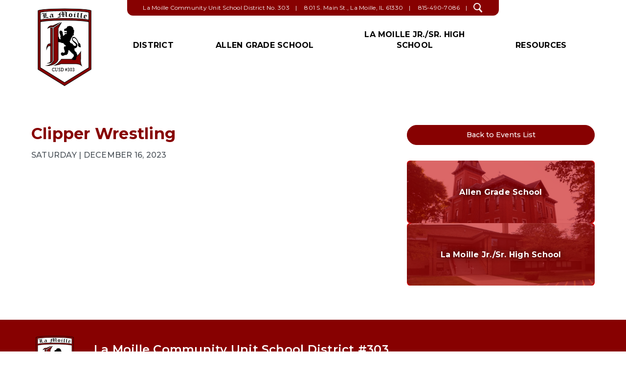

--- FILE ---
content_type: text/html; charset=UTF-8
request_url: https://www.lamoilleschools.org/events/clipper-wrestling-9/
body_size: 9853
content:
<!DOCTYPE html>
<html lang="en">
<head>
<meta http-equiv="Content-Type" content="text/html; charset=UTF-8" />
        <meta name="viewport" content="width=device-width,initial-scale=1.0" />
    <title>Clipper Wrestling - La Moille Community Unit School District No. 303</title>
    <link rel="shortcut icon" href="/favicon.ico" type="image/x-icon" />
    <link rel="preconnect" href="https://fonts.googleapis.com">
<link rel="preconnect" href="https://fonts.gstatic.com" crossorigin>
<link href="https://fonts.googleapis.com/css2?family=Montserrat:ital,wght@0,400;0,500;0,600;0,700;1,400;1,500;1,700&display=swap" rel="stylesheet">
            <link rel="stylesheet" href="https://www.lamoilleschools.org/wp-content/themes/lamoilleschools/css/main-inside.css" type="text/css" />
        <link rel="pingback" href="https://www.lamoilleschools.org/xmlrpc.php" />
            <meta name='robots' content='index, follow, max-image-preview:large, max-snippet:-1, max-video-preview:-1' />

	<!-- This site is optimized with the Yoast SEO plugin v26.7 - https://yoast.com/wordpress/plugins/seo/ -->
	<link rel="canonical" href="https://www.lamoilleschools.org/events/clipper-wrestling-9/" />
	<meta property="og:locale" content="en_US" />
	<meta property="og:type" content="article" />
	<meta property="og:title" content="Clipper Wrestling - La Moille Community Unit School District No. 303" />
	<meta property="og:url" content="https://www.lamoilleschools.org/events/clipper-wrestling-9/" />
	<meta property="og:site_name" content="La Moille Community Unit School District No. 303" />
	<meta name="twitter:card" content="summary_large_image" />
	<script type="application/ld+json" class="yoast-schema-graph">{"@context":"https://schema.org","@graph":[{"@type":"WebPage","@id":"https://www.lamoilleschools.org/events/clipper-wrestling-9/","url":"https://www.lamoilleschools.org/events/clipper-wrestling-9/","name":"Clipper Wrestling - La Moille Community Unit School District No. 303","isPartOf":{"@id":"https://www.lamoilleschools.org/#website"},"datePublished":"2023-11-03T19:55:20+00:00","breadcrumb":{"@id":"https://www.lamoilleschools.org/events/clipper-wrestling-9/#breadcrumb"},"inLanguage":"en-US","potentialAction":[{"@type":"ReadAction","target":["https://www.lamoilleschools.org/events/clipper-wrestling-9/"]}]},{"@type":"BreadcrumbList","@id":"https://www.lamoilleschools.org/events/clipper-wrestling-9/#breadcrumb","itemListElement":[{"@type":"ListItem","position":1,"name":"Home","item":"https://www.lamoilleschools.org/"},{"@type":"ListItem","position":2,"name":"Events","item":"https://www.lamoilleschools.org/events/"},{"@type":"ListItem","position":3,"name":"Clipper Wrestling"}]},{"@type":"WebSite","@id":"https://www.lamoilleschools.org/#website","url":"https://www.lamoilleschools.org/","name":"La Moille Community Unit School District No. 303","description":"Learn, Care, Unite, Succeed, Dream","potentialAction":[{"@type":"SearchAction","target":{"@type":"EntryPoint","urlTemplate":"https://www.lamoilleschools.org/?s={search_term_string}"},"query-input":{"@type":"PropertyValueSpecification","valueRequired":true,"valueName":"search_term_string"}}],"inLanguage":"en-US"}]}</script>
	<!-- / Yoast SEO plugin. -->


<link rel='dns-prefetch' href='//ajax.googleapis.com' />
<link rel="alternate" type="application/rss+xml" title="La Moille Community Unit School District No. 303 &raquo; Feed" href="https://www.lamoilleschools.org/feed/" />
<link rel="alternate" type="application/rss+xml" title="La Moille Community Unit School District No. 303 &raquo; Comments Feed" href="https://www.lamoilleschools.org/comments/feed/" />
<link rel="alternate" title="oEmbed (JSON)" type="application/json+oembed" href="https://www.lamoilleschools.org/wp-json/oembed/1.0/embed?url=https%3A%2F%2Fwww.lamoilleschools.org%2Fevents%2Fclipper-wrestling-9%2F" />
<link rel="alternate" title="oEmbed (XML)" type="text/xml+oembed" href="https://www.lamoilleschools.org/wp-json/oembed/1.0/embed?url=https%3A%2F%2Fwww.lamoilleschools.org%2Fevents%2Fclipper-wrestling-9%2F&#038;format=xml" />
<style id='wp-img-auto-sizes-contain-inline-css' type='text/css'>
img:is([sizes=auto i],[sizes^="auto," i]){contain-intrinsic-size:3000px 1500px}
/*# sourceURL=wp-img-auto-sizes-contain-inline-css */
</style>
<style id='wp-emoji-styles-inline-css' type='text/css'>

	img.wp-smiley, img.emoji {
		display: inline !important;
		border: none !important;
		box-shadow: none !important;
		height: 1em !important;
		width: 1em !important;
		margin: 0 0.07em !important;
		vertical-align: -0.1em !important;
		background: none !important;
		padding: 0 !important;
	}
/*# sourceURL=wp-emoji-styles-inline-css */
</style>
<style id='wp-block-library-inline-css' type='text/css'>
:root{--wp-block-synced-color:#7a00df;--wp-block-synced-color--rgb:122,0,223;--wp-bound-block-color:var(--wp-block-synced-color);--wp-editor-canvas-background:#ddd;--wp-admin-theme-color:#007cba;--wp-admin-theme-color--rgb:0,124,186;--wp-admin-theme-color-darker-10:#006ba1;--wp-admin-theme-color-darker-10--rgb:0,107,160.5;--wp-admin-theme-color-darker-20:#005a87;--wp-admin-theme-color-darker-20--rgb:0,90,135;--wp-admin-border-width-focus:2px}@media (min-resolution:192dpi){:root{--wp-admin-border-width-focus:1.5px}}.wp-element-button{cursor:pointer}:root .has-very-light-gray-background-color{background-color:#eee}:root .has-very-dark-gray-background-color{background-color:#313131}:root .has-very-light-gray-color{color:#eee}:root .has-very-dark-gray-color{color:#313131}:root .has-vivid-green-cyan-to-vivid-cyan-blue-gradient-background{background:linear-gradient(135deg,#00d084,#0693e3)}:root .has-purple-crush-gradient-background{background:linear-gradient(135deg,#34e2e4,#4721fb 50%,#ab1dfe)}:root .has-hazy-dawn-gradient-background{background:linear-gradient(135deg,#faaca8,#dad0ec)}:root .has-subdued-olive-gradient-background{background:linear-gradient(135deg,#fafae1,#67a671)}:root .has-atomic-cream-gradient-background{background:linear-gradient(135deg,#fdd79a,#004a59)}:root .has-nightshade-gradient-background{background:linear-gradient(135deg,#330968,#31cdcf)}:root .has-midnight-gradient-background{background:linear-gradient(135deg,#020381,#2874fc)}:root{--wp--preset--font-size--normal:16px;--wp--preset--font-size--huge:42px}.has-regular-font-size{font-size:1em}.has-larger-font-size{font-size:2.625em}.has-normal-font-size{font-size:var(--wp--preset--font-size--normal)}.has-huge-font-size{font-size:var(--wp--preset--font-size--huge)}.has-text-align-center{text-align:center}.has-text-align-left{text-align:left}.has-text-align-right{text-align:right}.has-fit-text{white-space:nowrap!important}#end-resizable-editor-section{display:none}.aligncenter{clear:both}.items-justified-left{justify-content:flex-start}.items-justified-center{justify-content:center}.items-justified-right{justify-content:flex-end}.items-justified-space-between{justify-content:space-between}.screen-reader-text{border:0;clip-path:inset(50%);height:1px;margin:-1px;overflow:hidden;padding:0;position:absolute;width:1px;word-wrap:normal!important}.screen-reader-text:focus{background-color:#ddd;clip-path:none;color:#444;display:block;font-size:1em;height:auto;left:5px;line-height:normal;padding:15px 23px 14px;text-decoration:none;top:5px;width:auto;z-index:100000}html :where(.has-border-color){border-style:solid}html :where([style*=border-top-color]){border-top-style:solid}html :where([style*=border-right-color]){border-right-style:solid}html :where([style*=border-bottom-color]){border-bottom-style:solid}html :where([style*=border-left-color]){border-left-style:solid}html :where([style*=border-width]){border-style:solid}html :where([style*=border-top-width]){border-top-style:solid}html :where([style*=border-right-width]){border-right-style:solid}html :where([style*=border-bottom-width]){border-bottom-style:solid}html :where([style*=border-left-width]){border-left-style:solid}html :where(img[class*=wp-image-]){height:auto;max-width:100%}:where(figure){margin:0 0 1em}html :where(.is-position-sticky){--wp-admin--admin-bar--position-offset:var(--wp-admin--admin-bar--height,0px)}@media screen and (max-width:600px){html :where(.is-position-sticky){--wp-admin--admin-bar--position-offset:0px}}

/*# sourceURL=wp-block-library-inline-css */
</style><style id='global-styles-inline-css' type='text/css'>
:root{--wp--preset--aspect-ratio--square: 1;--wp--preset--aspect-ratio--4-3: 4/3;--wp--preset--aspect-ratio--3-4: 3/4;--wp--preset--aspect-ratio--3-2: 3/2;--wp--preset--aspect-ratio--2-3: 2/3;--wp--preset--aspect-ratio--16-9: 16/9;--wp--preset--aspect-ratio--9-16: 9/16;--wp--preset--color--black: #000000;--wp--preset--color--cyan-bluish-gray: #abb8c3;--wp--preset--color--white: #ffffff;--wp--preset--color--pale-pink: #f78da7;--wp--preset--color--vivid-red: #cf2e2e;--wp--preset--color--luminous-vivid-orange: #ff6900;--wp--preset--color--luminous-vivid-amber: #fcb900;--wp--preset--color--light-green-cyan: #7bdcb5;--wp--preset--color--vivid-green-cyan: #00d084;--wp--preset--color--pale-cyan-blue: #8ed1fc;--wp--preset--color--vivid-cyan-blue: #0693e3;--wp--preset--color--vivid-purple: #9b51e0;--wp--preset--gradient--vivid-cyan-blue-to-vivid-purple: linear-gradient(135deg,rgb(6,147,227) 0%,rgb(155,81,224) 100%);--wp--preset--gradient--light-green-cyan-to-vivid-green-cyan: linear-gradient(135deg,rgb(122,220,180) 0%,rgb(0,208,130) 100%);--wp--preset--gradient--luminous-vivid-amber-to-luminous-vivid-orange: linear-gradient(135deg,rgb(252,185,0) 0%,rgb(255,105,0) 100%);--wp--preset--gradient--luminous-vivid-orange-to-vivid-red: linear-gradient(135deg,rgb(255,105,0) 0%,rgb(207,46,46) 100%);--wp--preset--gradient--very-light-gray-to-cyan-bluish-gray: linear-gradient(135deg,rgb(238,238,238) 0%,rgb(169,184,195) 100%);--wp--preset--gradient--cool-to-warm-spectrum: linear-gradient(135deg,rgb(74,234,220) 0%,rgb(151,120,209) 20%,rgb(207,42,186) 40%,rgb(238,44,130) 60%,rgb(251,105,98) 80%,rgb(254,248,76) 100%);--wp--preset--gradient--blush-light-purple: linear-gradient(135deg,rgb(255,206,236) 0%,rgb(152,150,240) 100%);--wp--preset--gradient--blush-bordeaux: linear-gradient(135deg,rgb(254,205,165) 0%,rgb(254,45,45) 50%,rgb(107,0,62) 100%);--wp--preset--gradient--luminous-dusk: linear-gradient(135deg,rgb(255,203,112) 0%,rgb(199,81,192) 50%,rgb(65,88,208) 100%);--wp--preset--gradient--pale-ocean: linear-gradient(135deg,rgb(255,245,203) 0%,rgb(182,227,212) 50%,rgb(51,167,181) 100%);--wp--preset--gradient--electric-grass: linear-gradient(135deg,rgb(202,248,128) 0%,rgb(113,206,126) 100%);--wp--preset--gradient--midnight: linear-gradient(135deg,rgb(2,3,129) 0%,rgb(40,116,252) 100%);--wp--preset--font-size--small: 13px;--wp--preset--font-size--medium: 20px;--wp--preset--font-size--large: 36px;--wp--preset--font-size--x-large: 42px;--wp--preset--spacing--20: 0.44rem;--wp--preset--spacing--30: 0.67rem;--wp--preset--spacing--40: 1rem;--wp--preset--spacing--50: 1.5rem;--wp--preset--spacing--60: 2.25rem;--wp--preset--spacing--70: 3.38rem;--wp--preset--spacing--80: 5.06rem;--wp--preset--shadow--natural: 6px 6px 9px rgba(0, 0, 0, 0.2);--wp--preset--shadow--deep: 12px 12px 50px rgba(0, 0, 0, 0.4);--wp--preset--shadow--sharp: 6px 6px 0px rgba(0, 0, 0, 0.2);--wp--preset--shadow--outlined: 6px 6px 0px -3px rgb(255, 255, 255), 6px 6px rgb(0, 0, 0);--wp--preset--shadow--crisp: 6px 6px 0px rgb(0, 0, 0);}:where(.is-layout-flex){gap: 0.5em;}:where(.is-layout-grid){gap: 0.5em;}body .is-layout-flex{display: flex;}.is-layout-flex{flex-wrap: wrap;align-items: center;}.is-layout-flex > :is(*, div){margin: 0;}body .is-layout-grid{display: grid;}.is-layout-grid > :is(*, div){margin: 0;}:where(.wp-block-columns.is-layout-flex){gap: 2em;}:where(.wp-block-columns.is-layout-grid){gap: 2em;}:where(.wp-block-post-template.is-layout-flex){gap: 1.25em;}:where(.wp-block-post-template.is-layout-grid){gap: 1.25em;}.has-black-color{color: var(--wp--preset--color--black) !important;}.has-cyan-bluish-gray-color{color: var(--wp--preset--color--cyan-bluish-gray) !important;}.has-white-color{color: var(--wp--preset--color--white) !important;}.has-pale-pink-color{color: var(--wp--preset--color--pale-pink) !important;}.has-vivid-red-color{color: var(--wp--preset--color--vivid-red) !important;}.has-luminous-vivid-orange-color{color: var(--wp--preset--color--luminous-vivid-orange) !important;}.has-luminous-vivid-amber-color{color: var(--wp--preset--color--luminous-vivid-amber) !important;}.has-light-green-cyan-color{color: var(--wp--preset--color--light-green-cyan) !important;}.has-vivid-green-cyan-color{color: var(--wp--preset--color--vivid-green-cyan) !important;}.has-pale-cyan-blue-color{color: var(--wp--preset--color--pale-cyan-blue) !important;}.has-vivid-cyan-blue-color{color: var(--wp--preset--color--vivid-cyan-blue) !important;}.has-vivid-purple-color{color: var(--wp--preset--color--vivid-purple) !important;}.has-black-background-color{background-color: var(--wp--preset--color--black) !important;}.has-cyan-bluish-gray-background-color{background-color: var(--wp--preset--color--cyan-bluish-gray) !important;}.has-white-background-color{background-color: var(--wp--preset--color--white) !important;}.has-pale-pink-background-color{background-color: var(--wp--preset--color--pale-pink) !important;}.has-vivid-red-background-color{background-color: var(--wp--preset--color--vivid-red) !important;}.has-luminous-vivid-orange-background-color{background-color: var(--wp--preset--color--luminous-vivid-orange) !important;}.has-luminous-vivid-amber-background-color{background-color: var(--wp--preset--color--luminous-vivid-amber) !important;}.has-light-green-cyan-background-color{background-color: var(--wp--preset--color--light-green-cyan) !important;}.has-vivid-green-cyan-background-color{background-color: var(--wp--preset--color--vivid-green-cyan) !important;}.has-pale-cyan-blue-background-color{background-color: var(--wp--preset--color--pale-cyan-blue) !important;}.has-vivid-cyan-blue-background-color{background-color: var(--wp--preset--color--vivid-cyan-blue) !important;}.has-vivid-purple-background-color{background-color: var(--wp--preset--color--vivid-purple) !important;}.has-black-border-color{border-color: var(--wp--preset--color--black) !important;}.has-cyan-bluish-gray-border-color{border-color: var(--wp--preset--color--cyan-bluish-gray) !important;}.has-white-border-color{border-color: var(--wp--preset--color--white) !important;}.has-pale-pink-border-color{border-color: var(--wp--preset--color--pale-pink) !important;}.has-vivid-red-border-color{border-color: var(--wp--preset--color--vivid-red) !important;}.has-luminous-vivid-orange-border-color{border-color: var(--wp--preset--color--luminous-vivid-orange) !important;}.has-luminous-vivid-amber-border-color{border-color: var(--wp--preset--color--luminous-vivid-amber) !important;}.has-light-green-cyan-border-color{border-color: var(--wp--preset--color--light-green-cyan) !important;}.has-vivid-green-cyan-border-color{border-color: var(--wp--preset--color--vivid-green-cyan) !important;}.has-pale-cyan-blue-border-color{border-color: var(--wp--preset--color--pale-cyan-blue) !important;}.has-vivid-cyan-blue-border-color{border-color: var(--wp--preset--color--vivid-cyan-blue) !important;}.has-vivid-purple-border-color{border-color: var(--wp--preset--color--vivid-purple) !important;}.has-vivid-cyan-blue-to-vivid-purple-gradient-background{background: var(--wp--preset--gradient--vivid-cyan-blue-to-vivid-purple) !important;}.has-light-green-cyan-to-vivid-green-cyan-gradient-background{background: var(--wp--preset--gradient--light-green-cyan-to-vivid-green-cyan) !important;}.has-luminous-vivid-amber-to-luminous-vivid-orange-gradient-background{background: var(--wp--preset--gradient--luminous-vivid-amber-to-luminous-vivid-orange) !important;}.has-luminous-vivid-orange-to-vivid-red-gradient-background{background: var(--wp--preset--gradient--luminous-vivid-orange-to-vivid-red) !important;}.has-very-light-gray-to-cyan-bluish-gray-gradient-background{background: var(--wp--preset--gradient--very-light-gray-to-cyan-bluish-gray) !important;}.has-cool-to-warm-spectrum-gradient-background{background: var(--wp--preset--gradient--cool-to-warm-spectrum) !important;}.has-blush-light-purple-gradient-background{background: var(--wp--preset--gradient--blush-light-purple) !important;}.has-blush-bordeaux-gradient-background{background: var(--wp--preset--gradient--blush-bordeaux) !important;}.has-luminous-dusk-gradient-background{background: var(--wp--preset--gradient--luminous-dusk) !important;}.has-pale-ocean-gradient-background{background: var(--wp--preset--gradient--pale-ocean) !important;}.has-electric-grass-gradient-background{background: var(--wp--preset--gradient--electric-grass) !important;}.has-midnight-gradient-background{background: var(--wp--preset--gradient--midnight) !important;}.has-small-font-size{font-size: var(--wp--preset--font-size--small) !important;}.has-medium-font-size{font-size: var(--wp--preset--font-size--medium) !important;}.has-large-font-size{font-size: var(--wp--preset--font-size--large) !important;}.has-x-large-font-size{font-size: var(--wp--preset--font-size--x-large) !important;}
/*# sourceURL=global-styles-inline-css */
</style>

<style id='classic-theme-styles-inline-css' type='text/css'>
/*! This file is auto-generated */
.wp-block-button__link{color:#fff;background-color:#32373c;border-radius:9999px;box-shadow:none;text-decoration:none;padding:calc(.667em + 2px) calc(1.333em + 2px);font-size:1.125em}.wp-block-file__button{background:#32373c;color:#fff;text-decoration:none}
/*# sourceURL=/wp-includes/css/classic-themes.min.css */
</style>
<script type="text/javascript" src="//ajax.googleapis.com/ajax/libs/jquery/3.5.1/jquery.min.js?ver=6.9" id="jquery-js"></script>
<link rel="https://api.w.org/" href="https://www.lamoilleschools.org/wp-json/" /><link rel="alternate" title="JSON" type="application/json" href="https://www.lamoilleschools.org/wp-json/wp/v2/events/2166" /><link rel='shortlink' href='https://www.lamoilleschools.org/?p=2166' />
		<style type="text/css" id="wp-custom-css">
			.events-area .slick-track {
	margin: auto;
}

.hp-cta {
	text-align: center;
}		</style>
		    <link rel="apple-touch-icon" sizes="180x180" href="/apple-touch-icon.png">
    <link rel="icon" type="image/png" sizes="32x32" href="/favicon-32x32.png">
    <link rel="icon" type="image/png" sizes="16x16" href="/favicon-16x16.png">
    <link rel="manifest" href="/site.webmanifest">
    <link rel="mask-icon" href="/safari-pinned-tab.svg" color="#c50202">
    <meta name="msapplication-TileColor" content="#c50202">
    <meta name="theme-color" content="#ffffff">
    <!-- Google Tag Manager -->
    <script>(function(w,d,s,l,i){w[l]=w[l]||[];w[l].push({'gtm.start':
    new Date().getTime(),event:'gtm.js'});var f=d.getElementsByTagName(s)[0],
    j=d.createElement(s),dl=l!='dataLayer'?'&l='+l:'';j.async=true;j.src=
    'https://www.googletagmanager.com/gtm.js?id='+i+dl;f.parentNode.insertBefore(j,f);
    })(window,document,'script','dataLayer','GTM-N9HKJ52');</script>
    <!-- End Google Tag Manager -->
</head>
<body>
<!-- Google Tag Manager (noscript) -->
<noscript><iframe src="https://www.googletagmanager.com/ns.html?id=GTM-N9HKJ52"
height="0" width="0" style="display:none;visibility:hidden"></iframe></noscript>
<!-- End Google Tag Manager (noscript) -->
<div class="skip-nav">
    <a id="skipNav" href="#mainContent">Skip to main content</a>
</div>
<header>
<div class="nav-control-bar">
  <button class="search-icon"><span class="glass"></span><span class="visuallyhidden">Open search</span></button>
    <button class="magic-hamburger" aria-label="toggle navigation menu">
        <span></span>
    </button>
</div>
<div class="header-top">
    <address class="header-top-contacts">
            <h1 class="title">La Moille Community Unit School District No. 303</h1>
               <span>801 S. Main St., La Moille, IL 61330</span>
       <span><a href="tel:815-490-7086">815-490-7086</a></span>
      </address>
<button class="search-icon"><span class="glass"></span><span class="visuallyhidden">Open search</span></button>

</div>
<div class="header-main">
<div class="logo">
        <a href="/" > <img class="main-logo" src="https://www.lamoilleschools.org/wp-content/themes/lamoilleschools/images/logo.svg" alt="La Moille CUSD #303" title="La Moille CUSD #303" /> </a>
   </div>
<div class="navigation"><div class="menu-header-menu-container"><ul id="menu-header-menu" class="menu"><li id="menu-item-171" class="menu-item menu-item-type-custom menu-item-object-custom menu-item-has-children menu-item-171"><a href="#">District</a>
<ul class="sub-menu">
	<li id="menu-item-175" class="menu-item menu-item-type-custom menu-item-object-custom menu-item-has-children menu-item-175"><a href="#">Board of Education</a>
	<ul class="sub-menu">
		<li id="menu-item-511" class="menu-item menu-item-type-post_type menu-item-object-page menu-item-511"><a href="https://www.lamoilleschools.org/district/board-of-education/board-members/">Board Members</a></li>
		<li id="menu-item-524" class="menu-item menu-item-type-post_type menu-item-object-page menu-item-524"><a href="https://www.lamoilleschools.org/district/board-of-education/board-district-policies/">Board &#038; District Policies</a></li>
		<li id="menu-item-2944" class="menu-item menu-item-type-post_type menu-item-object-page menu-item-2944"><a href="https://www.lamoilleschools.org/district/board-of-education/board-meeting-schedule/">Board Meeting Schedule</a></li>
		<li id="menu-item-729" class="menu-item menu-item-type-post_type menu-item-object-page menu-item-729"><a href="https://www.lamoilleschools.org/district/board-of-education/board-agendas/">Board Agendas</a></li>
		<li id="menu-item-2968" class="menu-item menu-item-type-post_type menu-item-object-page menu-item-2968"><a href="https://www.lamoilleschools.org/district/board-of-education/board-minutes/">Board Minutes</a></li>
		<li id="menu-item-544" class="menu-item menu-item-type-post_type menu-item-object-page menu-item-544"><a href="https://www.lamoilleschools.org/district/board-of-education/financial-information/">Financial Information</a></li>
	</ul>
</li>
	<li id="menu-item-176" class="menu-item menu-item-type-custom menu-item-object-custom menu-item-has-children menu-item-176"><a href="#">Administration</a>
	<ul class="sub-menu">
		<li id="menu-item-182" class="menu-item menu-item-type-custom menu-item-object-custom menu-item-182"><a href="https://www.lamoilleschools.org/newsletters/#superintendent">Superintendent: Tom Jeppson</a></li>
		<li id="menu-item-1456" class="menu-item menu-item-type-custom menu-item-object-custom menu-item-1456"><a href="https://www.lamoilleschools.org/la-moille-high-school/lamoille-jrsr-high-office/">Emily Leffelman, Principal La Moille High School</a></li>
		<li id="menu-item-1457" class="menu-item menu-item-type-custom menu-item-object-custom menu-item-1457"><a href="https://www.lamoilleschools.org/allen-grade-school/allen-office/">Anne Johnson, Principal LaMoille Jr. High</a></li>
	</ul>
</li>
	<li id="menu-item-177" class="menu-item menu-item-type-custom menu-item-object-custom menu-item-has-children menu-item-177"><a href="#">Transportation</a>
	<ul class="sub-menu">
		<li id="menu-item-1072" class="menu-item menu-item-type-post_type menu-item-object-page menu-item-1072"><a href="https://www.lamoilleschools.org/district/transportation/bus-barn/">Bus Barn</a></li>
	</ul>
</li>
	<li id="menu-item-629" class="menu-item menu-item-type-custom menu-item-object-custom menu-item-has-children menu-item-629"><a href="#">Forms &#038; Links</a>
	<ul class="sub-menu">
		<li id="menu-item-626" class="menu-item menu-item-type-post_type menu-item-object-page menu-item-626"><a href="https://www.lamoilleschools.org/district/forms-links/forms-links/">District Forms</a></li>
	</ul>
</li>
</ul>
</li>
<li id="menu-item-174" class="menu-item menu-item-type-post_type menu-item-object-page menu-item-has-children menu-item-174"><a href="https://www.lamoilleschools.org/allen-grade-school/">Allen Grade School</a>
<ul class="sub-menu">
	<li id="menu-item-1011" class="menu-item menu-item-type-post_type menu-item-object-page menu-item-1011"><a href="https://www.lamoilleschools.org/allen-grade-school/allen-news/">ALLEN NEWS!</a></li>
	<li id="menu-item-691" class="menu-item menu-item-type-post_type menu-item-object-page menu-item-691"><a href="https://www.lamoilleschools.org/allen-grade-school/allen-office/">Allen Office</a></li>
	<li id="menu-item-1251" class="menu-item menu-item-type-post_type menu-item-object-page menu-item-1251"><a href="https://www.lamoilleschools.org/resources/staff/lamoille-schools-staff/">Staff</a></li>
	<li id="menu-item-445" class="menu-item menu-item-type-custom menu-item-object-custom menu-item-445"><a href="https://www.lamoilleschools.org/wp-content/uploads/2023/01/2022-2023-School-supply-list.pdf">School Supply List</a></li>
</ul>
</li>
<li id="menu-item-173" class="menu-item menu-item-type-post_type menu-item-object-page menu-item-has-children menu-item-173"><a href="https://www.lamoilleschools.org/la-moille-high-school/">La Moille Jr./Sr. High School</a>
<ul class="sub-menu">
	<li id="menu-item-1019" class="menu-item menu-item-type-post_type menu-item-object-page menu-item-1019"><a href="https://www.lamoilleschools.org/la-moille-high-school/lamoille-jr-sr-high-news/">LA MOILLE JR./SR. HIGH NEWS!</a></li>
	<li id="menu-item-686" class="menu-item menu-item-type-post_type menu-item-object-page menu-item-686"><a href="https://www.lamoilleschools.org/la-moille-high-school/lamoille-jrsr-high-office/">La Moille Jr./Sr. High Office</a></li>
	<li id="menu-item-1330" class="menu-item menu-item-type-post_type menu-item-object-page menu-item-1330"><a href="https://www.lamoilleschools.org/resources/staff/lamoille-schools-staff/">Staff</a></li>
	<li id="menu-item-450" class="menu-item menu-item-type-custom menu-item-object-custom menu-item-450"><a href="https://www.lamoilleschools.org/wp-content/uploads/2023/01/2022-2023-School-supply-list.pdf">School Supply List</a></li>
</ul>
</li>
<li id="menu-item-455" class="menu-item menu-item-type-custom menu-item-object-custom menu-item-has-children menu-item-455"><a href="#">Resources</a>
<ul class="sub-menu">
	<li id="menu-item-456" class="menu-item menu-item-type-custom menu-item-object-custom menu-item-has-children menu-item-456"><a href="#">Student</a>
	<ul class="sub-menu">
		<li id="menu-item-3135" class="menu-item menu-item-type-post_type menu-item-object-page menu-item-3135"><a href="https://www.lamoilleschools.org/student-handbook/">Student Handbook</a></li>
		<li id="menu-item-1150" class="menu-item menu-item-type-post_type menu-item-object-page menu-item-1150"><a href="https://www.lamoilleschools.org/resources/student/college-career-pathways/">College &#038; Career Pathways</a></li>
		<li id="menu-item-838" class="menu-item menu-item-type-post_type menu-item-object-page menu-item-838"><a href="https://www.lamoilleschools.org/resources/student/student-activities/">Student Activities</a></li>
		<li id="menu-item-460" class="menu-item menu-item-type-custom menu-item-object-custom menu-item-460"><a href="https://www.lamoilleschools.org/district/forms-links/forms-links/#links">Important Links</a></li>
	</ul>
</li>
	<li id="menu-item-461" class="menu-item menu-item-type-custom menu-item-object-custom menu-item-has-children menu-item-461"><a href="#">Parent/Guardian</a>
	<ul class="sub-menu">
		<li id="menu-item-809" class="menu-item menu-item-type-post_type menu-item-object-page menu-item-809"><a href="https://www.lamoilleschools.org/resources/parent-guardian/parent-teacher-organizations/">Parent Teacher Organization</a></li>
		<li id="menu-item-3134" class="menu-item menu-item-type-post_type menu-item-object-page menu-item-3134"><a href="https://www.lamoilleschools.org/student-handbook/">Student Handbook</a></li>
		<li id="menu-item-768" class="menu-item menu-item-type-post_type menu-item-object-page menu-item-768"><a href="https://www.lamoilleschools.org/resources/parent-guardian/community/">Community</a></li>
		<li id="menu-item-465" class="menu-item menu-item-type-custom menu-item-object-custom menu-item-465"><a href="https://www.lamoilleschools.org/district/forms-links/forms-links/#links">Important Links</a></li>
		<li id="menu-item-756" class="menu-item menu-item-type-custom menu-item-object-custom menu-item-756"><a href="https://www.lamoilleschools.org/district/forms-links/forms-links/#parent-guardian">Forms</a></li>
	</ul>
</li>
	<li id="menu-item-467" class="menu-item menu-item-type-custom menu-item-object-custom menu-item-has-children menu-item-467"><a href="#">Staff</a>
	<ul class="sub-menu">
		<li id="menu-item-1246" class="menu-item menu-item-type-post_type menu-item-object-page menu-item-1246"><a href="https://www.lamoilleschools.org/resources/staff/lamoille-schools-staff/">La Moille Schools’ Staff</a></li>
		<li id="menu-item-469" class="menu-item menu-item-type-custom menu-item-object-custom menu-item-469"><a href="https://www.lamoilleschools.org/district/forms-links/forms-links/#links">Important Links</a></li>
	</ul>
</li>
	<li id="menu-item-470" class="menu-item menu-item-type-custom menu-item-object-custom menu-item-has-children menu-item-470"><a href="#">Special Education</a>
	<ul class="sub-menu">
		<li id="menu-item-471" class="menu-item menu-item-type-custom menu-item-object-custom menu-item-471"><a href="https://www.lamoilleschools.org/district/forms-links/forms-links/#links">Important Links</a></li>
	</ul>
</li>
	<li id="menu-item-472" class="menu-item menu-item-type-custom menu-item-object-custom menu-item-has-children menu-item-472"><a href="#">Other</a>
	<ul class="sub-menu">
		<li id="menu-item-144" class="menu-item menu-item-type-post_type menu-item-object-page menu-item-144"><a href="https://www.lamoilleschools.org/about/">About Us</a></li>
		<li id="menu-item-1196" class="menu-item menu-item-type-taxonomy menu-item-object-category menu-item-1196"><a href="https://www.lamoilleschools.org/other-resources/news/">News</a></li>
		<li id="menu-item-302" class="menu-item menu-item-type-custom menu-item-object-custom menu-item-302"><a href="/events/">Events</a></li>
		<li id="menu-item-232" class="menu-item menu-item-type-post_type menu-item-object-page menu-item-232"><a href="https://www.lamoilleschools.org/resources/other/lunch-breakfast-menus/">Lunch &amp; Breakfast Menus</a></li>
		<li id="menu-item-978" class="menu-item menu-item-type-post_type menu-item-object-page menu-item-978"><a href="https://www.lamoilleschools.org/resources/other/winter-weather-safety-plan/">Winter Weather Safety Plan</a></li>
		<li id="menu-item-2930" class="menu-item menu-item-type-post_type menu-item-object-page menu-item-2930"><a href="https://www.lamoilleschools.org/resources/other/faiths-law-contact/">Faith’s Law Contact</a></li>
		<li id="menu-item-3022" class="menu-item menu-item-type-post_type menu-item-object-page menu-item-3022"><a href="https://www.lamoilleschools.org/resources/other/health-education-curriculum/">Health Education Curriculum</a></li>
	</ul>
</li>
</ul>
</li>
</ul></div><address class="header-top-contacts">
        <span class="title">La Moille Community Unit School District No. 303</span>
       <span>801 S. Main St., La Moille, IL 61330</span>
       <span><a href="tel:815-490-7086">815-490-7086</a></span>
      </address>
</div>
</div>
<div class="search">
    <div class="search-inner">
       <form action="https://www.lamoilleschools.org" id="searchform" method="get">
    <div>
        <label for="s" class="visuallyhidden">What can we find for you? Search</label>
        <input type="text" id="s" name="s" value="" placeholder="What can we find for you?" />
        
        <input type="submit" value="Go!" id="searchsubmit" />
    </div>
</form>       <button class="search-close"><span class="visuallyhidden">Close Search</span></button>
    </div>
</div>
</header>
<div class="main-section" id="mainContent">
        <section class="inside-banner">
                </section>
    <div class="sidebar-layout">
        <main>
            <div class="page-title">
                <h1>Clipper Wrestling</h1>
            </div>
            <div class="content-area">
                            <div class="post-meta">
                     Saturday | December 16, 2023                </div>
                                    </div>
        </main>
        <aside>
                            <a href="/events#oldEvents" class="button">Back to Events List </a>
                         
                        <section class="sidebar-quicklinks">
                             
        <div class="qls-wrap">
                    </div>                        </section>
                                        <section class="sidebar-branch-links">
                    <div class="school-links">
<a class="school-link" href="/allen-grade-school"><img src="/wp-content/themes/lamoilleschools/images/allen.jpg" width="300" height="100" loading="lazy" alt="" title="" /><span class="content"><span class="title">Allen Grade School</span><span class="inner"><span class="subtitle">Grades K-6</span><span class="summary">Home of the Cubs. Established in 1887.</span></span></span></a><a class="school-link" href="/la-moille-high-school"><img src="/wp-content/themes/lamoilleschools/images/lamoille-hs.jpg" width="300" height="100" loading="lazy" alt="" title="" /><span class="content"><span class="title">La Moille Jr./Sr. High School</span><span class="inner"><span class="subtitle">Grades 7-12</span><span class="summary">Home of the Lions. Restore the Roar.</span></span></span></a></div>                    </section>
                                         </aside>
    </div>
    </div>
<footer>
    <div class="footer-main">
        <div class="footer-logo">
            <a href="/" > <img class="main-logo" src="https://www.lamoilleschools.org/wp-content/themes/lamoilleschools/images/logo.svg" alt="La Moille CUSD #303" title="La Moille CUSD #303" /> </a>
        </div>
        <div class="footer-header">
            <h2>La Moille Community Unit School District #303</h2>
            <p>Tom Jeppson, Superintendent</p>
			<!--<p>Jay K. McCracken, Superintendent</p>-->
        </div>
        <div class="footer-socials">
            <a href="https://www.facebook.com/profile.php?id=100082826067439" target="_blank">
            <svg version="1.1" class="social-icon" width="40" height="35" xmlns="http://www.w3.org/2000/svg" xmlns:xlink="http://www.w3.org/1999/xlink" x="0px" y="0px"
                viewBox="0 0 15.7563019 30" style="enable-background:new 0 0 15.7563019 30;" xml:space="preserve">
            <g>
                <path class="st0" d="M9.9422255,30V16.4968491h4.6953773l0.7563019-5.4359236h-5.2468481V7.6890764
                    c0-1.4968486,0.5672274-2.4422274,2.6313028-2.4422274h2.9779425V0.1890754C15.1890745,0.1890754,13.8813009,0,11.6281528,0
                    C7.6890769,0,4.6953802,2.4422264,4.6953802,7.1218486v3.9390759H0v5.4359245h4.6953773V30"/>
            </g>
            </svg>
            <span class="visuallyhidden">Facebook</span>
            </a>
           <!-- <a href="/broken-link">
                <svg version="1.1" class="social-icon" width="40" height="35" xmlns="http://www.w3.org/2000/svg" xmlns:xlink="http://www.w3.org/1999/xlink" x="0px"
                    y="0px" viewBox="0 0 36.9 30" style="enable-background:new 0 0 36.9 30;" xml:space="preserve">
                <path class="st0" d="M36.9,3.6c-1.4,0.6-2.8,1-4.3,1.2c1.6-0.9,2.8-2.4,3.3-4.2c-1.5,0.9-3.1,1.5-4.8,1.8C29.7,0.9,27.7,0,25.6,0
                    C21.4,0,18,3.4,18,7.6c0,0.6,0.1,1.2,0.2,1.7C11.9,9,6.3,6,2.6,1.4c-0.7,1.1-1,2.4-1,3.8c0,2.6,1.3,4.9,3.4,6.3
                    c-1.2,0-2.4-0.4-3.4-0.9c0,0,0,0.1,0,0.1c0,3.7,2.6,6.7,6.1,7.4c-0.6,0.2-1.3,0.3-2,0.3c-0.5,0-1,0-1.4-0.1c1,3,3.8,5.2,7.1,5.3
                    c-2.6,2-5.9,3.2-9.4,3.2c-0.6,0-1.2,0-1.8-0.1C3.4,28.7,7.3,30,11.6,30c13.9,0,21.5-11.5,21.5-21.5c0-0.3,0-0.7,0-1
                    C34.6,6.4,35.9,5.1,36.9,3.6z"/>
                </svg>

                <span class="visuallyhidden">Twitter</span>
            </a> -->
        </div>
        <div class="footer-addresses">
            <address>
                <span class="title">District Office</span>
                <span class="address">801 S. Main Street <br/> La Moille, IL 61330</span>
                <span class="phone"><a href="tel:815-490-7086">815-490-7086</a></span>
            </address>
            <address>
                <span  class="title">La Moille Jr./Sr. High</span>
                <span class="address">801 S. Main Street <br/> La Moille, IL 61330</span>
                <span class="phone"><a href="tel:815-490-7086">815-490-7086</a></span>
            </address>
            <address>
                <span  class="title">Allen Grade School</span>
                <span class="address">301 Main Street <br/> La Moille, IL 61330</span>
                <span class="phone"><a href="tel:815-490-7087">815-490-7087</a></span>
            </address>
            <address>
                <span class="title">Transportation Office</span>
                <span class="address">301 Main Street <br/> La Moille, IL 61330</span>
                <span class="phone"><a href="tel:815-918-7038">815-918-7038</a></span>
            </address>
        </div>
    </div>
    <div class="subfooter">
        <div class="menu-footer-menu-container"><ul id="menu-footer-menu" class="menu"><li id="menu-item-858" class="menu-item menu-item-type-post_type menu-item-object-page menu-item-858"><a href="https://www.lamoilleschools.org/sitemap/">Site Map</a></li>
<li id="menu-item-857" class="menu-item menu-item-type-post_type menu-item-object-page menu-item-857"><a href="https://www.lamoilleschools.org/website-accessibility/">Accessibility</a></li>
</ul></div>        <ul class="copyrights">
            <li>&copy; 2026 La Moille Community Unit School District #303</li>
            <li>Website Design By <a href="https://www.lk-cs.com/" target="_blank" rel="nofollow">LKCS</a></li>
        </ul>
    </div>
</footer>
<script src="https://www.lamoilleschools.org/wp-content/themes/lamoilleschools/js/script.min.js" defer></script>
    <script src="https://www.lamoilleschools.org/wp-content/themes/lamoilleschools/js/video-banner.min.js"></script>
    
<script type="speculationrules">
{"prefetch":[{"source":"document","where":{"and":[{"href_matches":"/*"},{"not":{"href_matches":["/wp-*.php","/wp-admin/*","/wp-content/uploads/*","/wp-content/*","/wp-content/plugins/*","/wp-content/themes/lamoilleschools/*","/*\\?(.+)"]}},{"not":{"selector_matches":"a[rel~=\"nofollow\"]"}},{"not":{"selector_matches":".no-prefetch, .no-prefetch a"}}]},"eagerness":"conservative"}]}
</script>
<script type="text/javascript" src="https://www.lamoilleschools.org/wp-includes/js/comment-reply.min.js?ver=6.9" id="comment-reply-js" async="async" data-wp-strategy="async" fetchpriority="low"></script>
<script id="wp-emoji-settings" type="application/json">
{"baseUrl":"https://s.w.org/images/core/emoji/17.0.2/72x72/","ext":".png","svgUrl":"https://s.w.org/images/core/emoji/17.0.2/svg/","svgExt":".svg","source":{"concatemoji":"https://www.lamoilleschools.org/wp-includes/js/wp-emoji-release.min.js?ver=6.9"}}
</script>
<script type="module">
/* <![CDATA[ */
/*! This file is auto-generated */
const a=JSON.parse(document.getElementById("wp-emoji-settings").textContent),o=(window._wpemojiSettings=a,"wpEmojiSettingsSupports"),s=["flag","emoji"];function i(e){try{var t={supportTests:e,timestamp:(new Date).valueOf()};sessionStorage.setItem(o,JSON.stringify(t))}catch(e){}}function c(e,t,n){e.clearRect(0,0,e.canvas.width,e.canvas.height),e.fillText(t,0,0);t=new Uint32Array(e.getImageData(0,0,e.canvas.width,e.canvas.height).data);e.clearRect(0,0,e.canvas.width,e.canvas.height),e.fillText(n,0,0);const a=new Uint32Array(e.getImageData(0,0,e.canvas.width,e.canvas.height).data);return t.every((e,t)=>e===a[t])}function p(e,t){e.clearRect(0,0,e.canvas.width,e.canvas.height),e.fillText(t,0,0);var n=e.getImageData(16,16,1,1);for(let e=0;e<n.data.length;e++)if(0!==n.data[e])return!1;return!0}function u(e,t,n,a){switch(t){case"flag":return n(e,"\ud83c\udff3\ufe0f\u200d\u26a7\ufe0f","\ud83c\udff3\ufe0f\u200b\u26a7\ufe0f")?!1:!n(e,"\ud83c\udde8\ud83c\uddf6","\ud83c\udde8\u200b\ud83c\uddf6")&&!n(e,"\ud83c\udff4\udb40\udc67\udb40\udc62\udb40\udc65\udb40\udc6e\udb40\udc67\udb40\udc7f","\ud83c\udff4\u200b\udb40\udc67\u200b\udb40\udc62\u200b\udb40\udc65\u200b\udb40\udc6e\u200b\udb40\udc67\u200b\udb40\udc7f");case"emoji":return!a(e,"\ud83e\u1fac8")}return!1}function f(e,t,n,a){let r;const o=(r="undefined"!=typeof WorkerGlobalScope&&self instanceof WorkerGlobalScope?new OffscreenCanvas(300,150):document.createElement("canvas")).getContext("2d",{willReadFrequently:!0}),s=(o.textBaseline="top",o.font="600 32px Arial",{});return e.forEach(e=>{s[e]=t(o,e,n,a)}),s}function r(e){var t=document.createElement("script");t.src=e,t.defer=!0,document.head.appendChild(t)}a.supports={everything:!0,everythingExceptFlag:!0},new Promise(t=>{let n=function(){try{var e=JSON.parse(sessionStorage.getItem(o));if("object"==typeof e&&"number"==typeof e.timestamp&&(new Date).valueOf()<e.timestamp+604800&&"object"==typeof e.supportTests)return e.supportTests}catch(e){}return null}();if(!n){if("undefined"!=typeof Worker&&"undefined"!=typeof OffscreenCanvas&&"undefined"!=typeof URL&&URL.createObjectURL&&"undefined"!=typeof Blob)try{var e="postMessage("+f.toString()+"("+[JSON.stringify(s),u.toString(),c.toString(),p.toString()].join(",")+"));",a=new Blob([e],{type:"text/javascript"});const r=new Worker(URL.createObjectURL(a),{name:"wpTestEmojiSupports"});return void(r.onmessage=e=>{i(n=e.data),r.terminate(),t(n)})}catch(e){}i(n=f(s,u,c,p))}t(n)}).then(e=>{for(const n in e)a.supports[n]=e[n],a.supports.everything=a.supports.everything&&a.supports[n],"flag"!==n&&(a.supports.everythingExceptFlag=a.supports.everythingExceptFlag&&a.supports[n]);var t;a.supports.everythingExceptFlag=a.supports.everythingExceptFlag&&!a.supports.flag,a.supports.everything||((t=a.source||{}).concatemoji?r(t.concatemoji):t.wpemoji&&t.twemoji&&(r(t.twemoji),r(t.wpemoji)))});
//# sourceURL=https://www.lamoilleschools.org/wp-includes/js/wp-emoji-loader.min.js
/* ]]> */
</script>
</body>
</html>

<!-- Cached by WP-Optimize (gzip) - https://teamupdraft.com/wp-optimize/ - Last modified: Sat | January 10, 2026 6:41 pm (UTC:0) -->


--- FILE ---
content_type: text/css
request_url: https://www.lamoilleschools.org/wp-content/themes/lamoilleschools/css/main-inside.css
body_size: 11318
content:
@charset "UTF-8";*{margin:0;padding:0;border:0;-webkit-box-sizing:border-box;box-sizing:border-box}* iframe,* img,* video{max-width:100%}* aside img,* iframe,* video{width:100%}:after,:before{margin:0;padding:0;-webkit-box-sizing:border-box;box-sizing:border-box}*,:after,:before{background-repeat:no-repeat}html{font-size:18px;font-size:clamp(12px,1.25vw,25px);-webkit-text-size-adjust:none;-moz-text-size-adjust:none;-ms-text-size-adjust:none;text-size-adjust:none}@media screen and (max-width:1024px){html{font-size:clamp(12px,3vw,16px)}}.row{width:100%;max-width:75rem;margin:0 auto}body{overflow-x:hidden;background-color:#ffffff;color:#000000;line-height:1.4;letter-spacing:0.015em;font-family:"Montserrat",sans-serif;max-width:2000px;margin:0 auto;font-weight:500}button,input[type=button],input[type=email],input[type=submit],input[type=text]{-webkit-appearance:none}input[type=date],input[type=email],input[type=number],input[type=search],input[type=submit],input[type=tel],input[type=text]{min-width:100px;-webkit-appearance:none}input[type=date]:focus,input[type=email]:focus,input[type=number]:focus,input[type=search]:focus,input[type=submit]:focus,input[type=tel]:focus,input[type=text]:focus{outline:none;border-color:#870101}button,input,select,textarea{font-family:"Montserrat",sans-serif}input[type=date],input[type=email],input[type=number],input[type=password],input[type=search],input[type=tel],input[type=text],input[type=url],select,textarea{margin:0;padding:0.25rem 0.5rem;width:100%;font-size:1rem;line-height:1.2;border:1px solid #262626;min-width:20px;text-indent:0.5rem;-webkit-box-sizing:border-box;box-sizing:border-box;min-height:1.5rem;border-radius:0}input[type=date]:focus,input[type=email]:focus,input[type=number]:focus,input[type=password]:focus,input[type=search]:focus,input[type=tel]:focus,input[type=text]:focus,input[type=url]:focus,select:focus,textarea:focus{outline:0;border:1px solid #870101}textarea{resize:vertical}ol,ul{list-style:none;padding:0;margin:0}button:hover,input[type=button]:hover{cursor:pointer}table{border-collapse:collapse}.disclaimer,.tbl-rates-disclaimers{font-size:0.75rem;line-height:1rem;display:block}.skip-nav{position:absolute;top:-1000px;width:100%;text-align:center;overflow:hidden;z-index:99999;-webkit-transition:all 400ms;transition:all 400ms;-webkit-transition-timing-function:ease-in-out;transition-timing-function:ease-in-out}.skip-nav>a{display:block;width:25%;margin:0 auto;padding:5px;background:#870101;font-size:1.4em;color:white;text-decoration:none}.skip-nav.focus{top:0}@media (max-width:1024px){.skip-nav{display:none}}a{color:#870101;text-decoration:underline}a.contains-button{text-decoration:none}a:hover{color:#c50202;text-decoration:none;cursor:pointer}a[href^=tel]{text-decoration:none}.banner-cta a,.button a,.content-area .fl-builder-content a.fl-button,.content-area .fl-builder-content a.fl-button:visited,.gform_button,a .button,a.button{background-color:#870101;color:#ffffff!important;padding:0.75rem 2rem;border-radius:1.5rem;border:1px solid #870101;-webkit-transition:all 400ms;transition:all 400ms;text-decoration:none;display:inline-block;font-size:0.9rem;line-height:1.1;display:-webkit-inline-box;display:-ms-inline-flexbox;display:inline-flex;-webkit-box-pack:center;-ms-flex-pack:center;justify-content:center;-webkit-box-align:center;-ms-flex-align:center;align-items:center;text-align:center;letter-spacing:0}.banner-cta a:hover,.button a:hover,.content-area .fl-builder-content a.fl-button:hover,.content-area .fl-builder-content a.fl-button:visited:hover,.gform_button:hover,a .button:hover,a.button:hover{background-color:#ffffff;color:#870101!important;text-decoration:none}.banner-cta a span,.button a span,.content-area .fl-builder-content a.fl-button span,.content-area .fl-builder-content a.fl-button:visited span,.gform_button span,a .button span,a.button span{color:inherit}@media screen and (max-width:699px){.banner-cta a,.button a,.content-area .fl-builder-content a.fl-button,.content-area .fl-builder-content a.fl-button:visited,.gform_button,a .button,a.button{display:-webkit-box;display:-ms-flexbox;display:flex;max-width:20rem;margin-left:auto;margin-right:auto}}.main-section .banner-cta a,.main-section .button a,.main-section .content-area .fl-builder-content a.fl-button,.main-section .content-area .fl-builder-content a.fl-button:visited,.main-section .gform_button,.main-section a .button,.main-section a.button{min-width:15rem}.events-area .banner-cta a,.events-area .button a,.events-area .content-area .fl-builder-content a.fl-button,.events-area .content-area .fl-builder-content a.fl-button:visited,.events-area .gform_button,.events-area a .button,.events-area a.button,.news .banner-cta a,.news .button a,.news .content-area .fl-builder-content a.fl-button,.news .content-area .fl-builder-content a.fl-button:visited,.news .gform_button,.news a .button,.news a.button{display:-webkit-box;display:-ms-flexbox;display:flex;margin:0 auto;width:-webkit-max-content;width:-moz-max-content;width:max-content}.gform_button{margin:0 auto}.content-area .button a,.content-area .fl-builder-content a.fl-button,.content-area .fl-builder-content a.fl-button:visited,.content-area a .button,.content-area a.button{font-weight:500}.banner-cta a,.content-area .parallax-section a.fl-button,.content-area .parallax-section a.fl-button:visited,.content-area .red-section a.fl-button,.content-area .red-section a.fl-button:visited,.parallax-section a.button,.red-section a.button,a.button-reverse{background-color:#ffffff;color:#870101!important}.banner-cta a:hover,.content-area .parallax-section a.fl-button:hover,.content-area .parallax-section a.fl-button:visited:hover,.content-area .red-section a.fl-button:hover,.content-area .red-section a.fl-button:visited:hover,.parallax-section a.button:hover,.red-section a.button:hover,a.button-reverse:hover{color:#ffffff!important;background-color:#870101}.content-area .parallax-section a.fl-button:hover,.content-area .parallax-section a.fl-button:visited:hover,.content-area .red-section a.fl-button:hover,.content-area .red-section a.fl-button:visited:hover,.parallax-section a.button:hover,.red-section a.button:hover{border-color:#ffffff}.font-small{font-size:calc(18px - 4px);font-size:clamp(10px,1vw,18px)}.font-large{font-size:calc(18px + 4px);font-size:clamp(16px,1.6vw,32px)}.sr-only,.v-hidden,.visuallyhidden{border:0;clip:rect(0 0 0 0);height:1px;margin:-1px;overflow:hidden;padding:0;position:absolute;width:1px}::-moz-selection{background:#fece66;color:#000000}::selection{background:#fece66;color:#000000}blockquote:before{content:"“";display:inline-block;font-size:3rem;font-weight:700;color:#c50202;line-height:1rem;position:relative;top:0.9rem;margin-right:0.5rem}blockquote cite,blockquote+cite,blockquote+p cite{text-align:right;display:block;margin-top:0.5rem}blockquote cite:before,blockquote+cite:before,blockquote+p cite:before{content:"—";color:#c50202}.nolink{color:inherit!important;text-decoration:inherit!important}.nolink:hover{color:inherit!important;text-decoration:inherit!important;cursor:default}.video-container{position:relative;padding-bottom:56.25%;height:0}.video-container iframe{position:absolute;top:0;left:0;width:100%;height:100%}.posts-only{display:none}svg .st0,svg .st1,svg .st2,svg .st3,svg .st4{fill:currentColor}sub,sup{line-height:0;font-size:0.5em}.content-area .fl-builder-content .fl-separator,hr{width:100%;margin:1.4rem 0;border-top:0.15rem solid #870101;display:block}.spacer{height:1.4rem}body:not(.loaded) *{-webkit-transition:none!important;transition:none!important}header{position:relative;z-index:99}@media screen and (min-width:1025px){header{padding:0 5%}}header .search{position:absolute;top:0;right:0;bottom:0;background-color:#870101;z-index:9;color:#ffffff;width:0;overflow:hidden;-webkit-transition:width 0.7s;transition:width 0.7s;display:none}header .search.active{width:100%;-webkit-transition:width 0.5s;transition:width 0.5s}@media screen and (max-width:1024px){header .search{bottom:auto;height:45px;z-index:99999}}header .search .search-inner{display:-webkit-box;display:-ms-flexbox;display:flex;-webkit-box-align:center;-ms-flex-align:center;align-items:center;-webkit-box-pack:center;-ms-flex-pack:center;justify-content:center;width:100%;height:100%;max-width:70rem;padding:0 5%;margin:auto}@media screen and (min-width:1025px){header .search .search-inner{min-width:50rem}}header .search .search-close{width:2rem;height:2rem;min-width:2rem;position:relative;color:#ffffff;background-color:transparent}@media screen and (max-width:1024px){header .search .search-close{-webkit-box-ordinal-group:0;-ms-flex-order:-1;order:-1}}header .search .search-close:after,header .search .search-close:before{content:"";position:absolute;left:0;right:0;top:45%;height:4px;background-color:currentColor;border-radius:4px}header .search .search-close:before{-webkit-transform:rotate(45deg);transform:rotate(45deg)}header .search .search-close:after{-webkit-transform:rotate(-45deg);transform:rotate(-45deg)}header .search form{-webkit-box-flex:1;-ms-flex:1;flex:1}@media screen and (min-width:1025px){header .search form{margin-right:1rem}}@media screen and (max-width:1024px){header .search form{margin-left:1rem}}header .search form>div{display:-webkit-box;display:-ms-flexbox;display:flex}header .search form input[type=text]{-webkit-box-flex:1;-ms-flex:1;flex:1;border:0;background-color:transparent;border-bottom:1px solid #ffffff;padding:0 1rem;text-indent:0}header .search form input[type=text]::-webkit-input-placeholder{font-size:1rem;color:#ffffff}header .search form input[type=text]::-moz-placeholder{font-size:1rem;color:#ffffff}header .search form input[type=text]:-ms-input-placeholder{font-size:1rem;color:#ffffff}header .search form input[type=text]::-ms-input-placeholder{font-size:1rem;color:#ffffff}header .search form input[type=text],header .search form input[type=text]::placeholder{font-size:1rem;color:#ffffff}@media screen and (min-width:1025px){header .search form input[type=text]::-webkit-input-placeholder{font-size:1.2rem}header .search form input[type=text]::-moz-placeholder{font-size:1.2rem}header .search form input[type=text]:-ms-input-placeholder{font-size:1.2rem}header .search form input[type=text]::-ms-input-placeholder{font-size:1.2rem}header .search form input[type=text],header .search form input[type=text]::placeholder{font-size:1.2rem}}header .search form input[type=text]::-webkit-input-placeholder{font-style:italic;opacity:1}header .search form input[type=text]::-moz-placeholder{font-style:italic;opacity:1}header .search form input[type=text]:-ms-input-placeholder{font-style:italic;opacity:1}header .search form input[type=text]::-ms-input-placeholder{font-style:italic;opacity:1}header .search form input[type=text]::placeholder{font-style:italic;opacity:1}header .search form input[type=submit]{font-size:1rem;font-weight:500;border-radius:1.5rem;background-color:#ffffff;color:#870101;padding:0.2rem 0.5rem;max-width:4rem;min-width:4rem;border:2px solid #ffffff}@media screen and (min-width:1025px){header .search form input[type=submit]{font-size:1.1rem;padding:0.3rem 0.5rem}}header .search form input[type=submit]:focus,header .search form input[type=submit]:hover{cursor:pointer;background-color:#870101;color:#ffffff}.search-icon{position:relative;width:30px;height:30px;background-color:transparent;color:inherit;z-index:3}.search-icon:after,.search-icon:before{content:"";position:absolute}.search-icon:before{border-radius:50%;width:15px;height:15px;border:2px solid currentColor;-webkit-transition:all 0.4s;transition:all 0.4s;top:7px;left:5px}.search-icon:after{border-radius:2px;width:9px;height:3px;background:currentColor;-webkit-transform:rotate(49deg);transform:rotate(49deg);-webkit-transition:all 0.4s;transition:all 0.4s;top:21px;left:15px}.search-icon:hover:before{border-color:currentColor}.search-icon:hover:after{background:currentColor}.search-icon:focus,.search-icon:hover{color:#fece66}@media screen and (min-width:1025px){.search-icon{margin:-9px -5px -5px}}@media screen and (min-width:1025px){.header-top{max-width:-webkit-max-content;max-width:-moz-max-content;max-width:max-content;border-radius:0 0 0.75rem 0.75rem;background-color:#870101;margin:0 auto;font-size:0.75rem;padding:0.5rem 2rem;display:-webkit-box;display:-ms-flexbox;display:flex;-webkit-box-align:center;-ms-flex-align:center;align-items:center;font-weight:400;color:#ffffff}.header-top a{color:#ffffff}.header-top a:hover{color:#ffffff}}@media screen and (max-width:1024px){.header-top .search-icon{display:none}}.header-main .logo{width:10rem;height:4.5rem;margin:0 auto;text-align:center}.header-main .logo img{height:auto;width:6.5rem}@media screen and (min-width:1025px){.header-main{display:-webkit-box;display:-ms-flexbox;display:flex}.header-main .logo{margin:-1rem 0 0;height:6rem;text-align:left}.header-main .logo img{width:8.5rem}.header-main .navigation{-webkit-box-flex:1;-ms-flex:1;flex:1;padding-left:3rem;-ms-flex-item-align:end;align-self:flex-end}}.header-top-contacts{font-style:normal;font-weight:400;text-align:center;line-height:1.2}.header-top-contacts a{color:inherit}.header-top-contacts h1{font-size:inherit;font-weight:inherit}.header-top-contacts h1,.header-top-contacts span{display:inline-block}.header-top-contacts h1:after,.header-top-contacts span:after{content:"|";margin:0 0.75rem;display:inline-block}@media screen and (max-width:1024px){.header-top-contacts{padding:1rem 5% 5rem;max-width:32rem;margin:0 auto}.header-top-contacts .title{display:block;font-size:1.75rem;font-weight:500;color:#870101;margin-bottom:0.5rem}.header-top-contacts .title:after,.header-top-contacts span:last-child:after{content:normal}}.school-links .title,h2{line-height:1.1}h2{font-size:1.7rem;text-transform:uppercase;font-weight:700}.content-area .parallax-section,.content-area .parallax-section *,.parallax-box,.parallax-box *,.red-section,.red-section *,.school-links,.school-links *,footer,footer *{color:#ffffff}.content-area .parallax-section a,.parallax-box a,.red-section a,.school-links a,footer a{color:#ffffff}.content-area .parallax-section a:hover,.parallax-box a:hover,.red-section a:hover,.school-links a:hover,footer a:hover{color:#ffffff}@-webkit-keyframes bounce{0%{top:0}30%{top:-0.7rem}68%{top:0}to{top:-0.5rem}}@keyframes bounce{0%{top:0}30%{top:-0.7rem}68%{top:0}to{top:-0.5rem}}.quicklinks{font-size:0.75rem;font-weight:700;display:-webkit-box;display:-ms-flexbox;display:flex;-ms-flex-wrap:wrap;flex-wrap:wrap;text-align:center;-webkit-box-pack:center;-ms-flex-pack:center;justify-content:center;gap:2rem}@media screen and (max-width:699px){.quicklinks{font-size:0.85rem}}.quicklinks li{-webkit-box-flex:1;-ms-flex:1 5rem;flex:1 5rem}.quicklinks li:nth-last-child(4n):first-child,.quicklinks li:nth-last-child(4n):first-child~li,.quicklinks li:nth-last-child(7):first-child,.quicklinks li:nth-last-child(7):first-child~li{min-width:21%}.quicklinks li:nth-last-child(5n):first-child,.quicklinks li:nth-last-child(5n):first-child~li{min-width:16%}@media screen and (max-width:1024px){.quicklinks li{max-width:7rem}.quicklinks li:nth-last-child(n+3):first-child,.quicklinks li:nth-last-child(n+3):first-child~li{min-width:26%}}@media screen and (max-width:1024px) and (min-width:700px){.quicklinks li:nth-last-child(4n):first-child,.quicklinks li:nth-last-child(4n):first-child~li{min-width:21%}}.quicklinks img{display:block;width:5rem;height:5rem;margin:0 auto 0.5rem;position:relative;top:0}.quicklinks a{color:#000000;text-decoration:none!important;display:block}.quicklinks a:hover{color:#000000}.quicklinks a:hover img{top:-0.5rem;-webkit-animation:bounce 0.7s;animation:bounce 0.7s}.school-links{display:-webkit-box;display:-ms-flexbox;display:flex;margin:1.4rem auto;gap:1.4rem;-ms-flex-wrap:wrap;flex-wrap:wrap}.school-links a{display:-webkit-box;display:-ms-flexbox;display:flex;-webkit-box-flex:1;-ms-flex:1;flex:1;min-width:20rem;position:relative;background-color:#c50202;border-radius:0.75rem;min-height:10rem;padding:0.7rem;text-decoration:none!important;font-weight:400;-webkit-transition:all 0.5s;transition:all 0.5s}.school-links a img{display:block;position:absolute;top:0;left:0;right:0;bottom:0;width:100%;height:100%;-o-object-fit:cover;object-fit:cover;opacity:40%;-o-object-position:center;object-position:center;border-radius:0.75rem}.school-links a .content{position:relative;z-index:1;width:100%;height:100%;display:-webkit-box;display:-ms-flexbox;display:flex;-webkit-box-align:center;-ms-flex-align:center;align-items:center;-webkit-box-pack:center;-ms-flex-pack:center;justify-content:center;-webkit-box-orient:vertical;-webkit-box-direction:normal;-ms-flex-direction:column;flex-direction:column;text-align:center;font-size:0.9rem;border-radius:0.55rem;border:1px solid transparent;-webkit-transition:all 0.5s;transition:all 0.5s;padding:0.5rem}.school-links a .title{font-size:1.5rem;font-weight:700;margin:0.75rem auto;text-shadow:0 0 0.75rem rgba(0,0,0,0.8)}.school-links a .subtitle{font-weight:500;margin-bottom:0.5rem}.school-links a .inner{overflow:hidden;max-height:0;width:100%;-webkit-transition:max-height 0.75s;transition:max-height 0.75s;padding:0 1.4rem}.school-links a span{display:block}@media screen and (min-width:1025px){.school-links a:hover{background-color:#870101}.school-links a:hover .content{border-color:rgba(255,255,255,0.5)}.school-links a:hover .inner{max-height:10rem}}.events-area{background-color:#e6eaf0;background-image:url("/wp-content/themes/lamoilleschools/images/eventsbg.jpg");padding:3rem 0;background-size:contain;background-repeat:repeat-x}.events-area .slick-arrow{color:#262626}.events-area .slick-arrow:hover{color:#870101}.events-area .events{display:-webkit-box;display:-ms-flexbox;display:flex;margin:1rem auto 1.5rem;position:relative}@media screen and (max-width:799px){.events-area .events{padding-left:3rem;padding-right:3rem}}.events-area .event{padding:1rem;-webkit-box-flex:1;-ms-flex:1;flex:1}.events-area .event .date-upper{font-weight:400;text-transform:uppercase;font-size:1rem}.events-area .event .day{font-size:2rem;font-weight:700;text-transform:uppercase;line-height:1;margin-top:0.25rem;display:block}.events-area .event hr{margin:0.75rem auto 0.5rem;max-width:8rem}.event-grid,.events-area{font-size:0.9rem;text-align:center}.event-grid .event,.events-area .event{padding:1rem;-webkit-box-flex:1;-ms-flex:1;flex:1}.event-grid .event .date-upper,.events-area .event .date-upper{font-weight:400;text-transform:uppercase;font-size:1rem}.event-grid .event .day,.events-area .event .day{font-size:2rem;font-weight:700;text-transform:uppercase;line-height:1;margin-top:0.25rem;display:block}.event-grid .event hr,.events-area .event hr{margin:0.75rem auto 0.5rem;max-width:8rem}.event-grid a,.events-area .events a{text-decoration:none;color:#000000}.event-grid a:hover,.events-area .events a:hover{color:#870101}.news-full-list,.widget_recent_entries{font-size:0.9rem}.news-full-list .news-item,.widget_recent_entries .news-item{border-radius:0.4rem;margin:1.4rem;-webkit-box-shadow:0 0 1.5rem -0.5rem rgba(0,0,0,0.2);box-shadow:0 0 1.5rem -0.5rem rgba(0,0,0,0.2);background-color:#ffffff;display:-webkit-box;display:-ms-flexbox;display:flex;-webkit-box-orient:vertical;-webkit-box-direction:normal;-ms-flex-direction:column;flex-direction:column;padding:0 0 1rem;-webkit-box-flex:1;-ms-flex:1;flex:1}.news-full-list .news-item img,.widget_recent_entries .news-item img{border-radius:0.4rem 0.4rem 0 0;width:100%;height:14rem;-o-object-fit:cover;object-fit:cover;margin-bottom:1rem}.news-full-list .news-item hr,.widget_recent_entries .news-item hr{margin:0.7rem 1rem;max-width:8rem}.news-full-list .news-item span,.news-full-list .news-item>a,.widget_recent_entries .news-item span,.widget_recent_entries .news-item>a{margin-left:1rem;margin-right:1rem}.news-full-list .news-item .date-meta,.widget_recent_entries .news-item .date-meta{font-weight:400;text-transform:uppercase}.news-full-list .news-item .date-meta:first-child,.widget_recent_entries .news-item .date-meta:first-child{padding-top:1rem}.news-full-list .news-item p,.widget_recent_entries .news-item p{display:block;margin:0 1rem 1rem}.news-full-list .news-item>a,.widget_recent_entries .news-item>a{text-decoration:none;font-style:italic;margin-top:auto}.slick-arrow{position:absolute;top:0;bottom:0;width:2rem;font-size:0;color:#870101;background-color:transparent;z-index:9}.slick-arrow:after,.slick-arrow:before{content:" ";display:block;position:absolute;top:50%;width:1.4rem;height:0.25rem;background-color:currentColor;border-radius:0.25rem}.slick-arrow:hover:after,.slick-arrow:hover:before{background-color:currentColor}.slick-arrow:hover{color:#262626}.slick-prev{left:1.5rem}.slick-prev:after,.slick-prev:before{left:10px}.slick-prev:before{-webkit-transform-origin:top left;transform-origin:top left;-webkit-transform:rotate(45deg);transform:rotate(45deg);margin-top:-1px}.slick-prev:after{-webkit-transform-origin:bottom left;transform-origin:bottom left;-webkit-transform:rotate(-45deg);transform:rotate(-45deg)}.slick-next{right:1.5rem}.slick-next:after,.slick-next:before{right:10px}.slick-next:before{-webkit-transform-origin:top right;transform-origin:top right;-webkit-transform:rotate(-45deg);transform:rotate(-45deg);margin-top:-1px}.slick-next:after{-webkit-transform-origin:bottom right;transform-origin:bottom right;-webkit-transform:rotate(45deg);transform:rotate(45deg)}.slick-list{width:100%;max-width:100%;overflow:hidden}.slick-track{display:-webkit-box;display:-ms-flexbox;display:flex}footer{background-color:#870101;font-size:0.9rem;font-weight:400}footer a{text-decoration:none}footer a:hover{text-decoration:underline}footer h2{text-transform:none;font-size:1.75rem;font-weight:600;margin-bottom:0.5rem;line-height:1.2}@media screen and (min-width:1025px){footer h2{font-size:1.5rem;text-align:left}}footer .footer-main{padding:2rem 5%}@media screen and (min-width:1025px){footer .footer-main{display:-ms-grid;display:grid;-ms-grid-columns:6rem 2rem 1fr;grid-template-columns:6rem 1fr;gap:1rem 2rem}footer .footer-main .footer-socials{padding-top:2rem}}footer .footer-header{font-size:1rem;font-weight:500;-ms-flex-item-align:center;-ms-grid-row-align:center;align-self:center}@media screen and (max-width:1024px){footer .footer-header{text-align:center}}footer .footer-logo img{width:6rem;height:auto}@media screen and (max-width:1024px){footer .footer-logo{margin:-5rem auto 0.5rem;max-width:6rem}}@media screen and (min-width:1025px){footer .footer-logo{margin-bottom:-2rem}}footer .footer-socials{text-align:center;display:-webkit-box;display:-ms-flexbox;display:flex;-webkit-box-align:center;-ms-flex-align:center;align-items:center;-webkit-box-pack:center;-ms-flex-pack:center;justify-content:center;gap:0.5rem}footer .footer-socials a{display:block}footer .footer-socials a:hover{text-decoration:none}@media screen and (max-width:1024px){footer .footer-socials{padding-top:1rem;padding-bottom:2rem}}footer .footer-socials svg{width:3rem;height:1.7rem;display:block}@media screen and (min-width:700px){footer .footer-socials svg{width:2rem;height:1.7rem}}footer .footer-addresses{display:-webkit-box;display:-ms-flexbox;display:flex}footer .footer-addresses address{font-size:0.8rem;padding:0.5rem 1rem;border-left:1px solid #ffffff;font-style:normal;-webkit-box-flex:1;-ms-flex:1;flex:1}footer .footer-addresses address span{display:block}footer .footer-addresses address .title{text-transform:uppercase}footer .footer-addresses address .phone{margin-top:0.5rem}@media screen and (max-width:799px){footer .footer-addresses{-ms-flex-wrap:wrap;flex-wrap:wrap;gap:3rem 1rem}footer .footer-addresses address{-webkit-box-flex:1;-ms-flex:1 10rem;flex:1 10rem;min-width:40%}}footer .subfooter{background-color:#262626;padding:0.75rem 5%;text-align:center;font-size:0.75rem}@media screen and (max-width:699px){footer .subfooter{font-size:0.9rem;padding:1.5rem 5%}}footer .subfooter .copyrights{font-size:0.6rem;margin-top:0.5rem}@media screen and (max-width:699px){footer .subfooter .copyrights{font-size:0.75rem;display:block;margin-top:1rem}footer .subfooter .copyrights li{margin:0.5rem 0}footer .subfooter .copyrights li:before{content:none!important}}footer .subfooter ul{display:-webkit-box;display:-ms-flexbox;display:flex;-webkit-box-pack:center;-ms-flex-pack:center;justify-content:center}footer .subfooter ul>li:nth-child(n+2):before{content:"|";display:inline-block;margin:0 1em}.font-options a{line-height:0;display:inline-block;padding:0 0.15rem}.font-options #font-small{font-size:0.8rem}.font-options #font-med{font-size:1rem}.font-options #font-large{font-size:1.2rem}.font-options a.active{text-decoration:underline;text-decoration-color:#870101}@media screen and (max-width:1024px){.font-options{display:none}}.inside-banner{min-height:6rem}.inside-banner img{display:block;height:clamp(300px,25vw,500px);-o-object-fit:cover;object-fit:cover;width:100%}.main-section h1{color:#870101;font-size:2rem;line-height:1.1;margin-bottom:1rem}.content-area ol,.content-area ul,aside ol,aside ul{margin:0.4rem 0 1.1rem 2rem;margin-left:2rem}.content-area ol li::marker,.content-area ol li:before,.content-area ul li::marker,.content-area ul li:before,aside ol li::marker,aside ol li:before,aside ul li::marker,aside ul li:before{color:#870101;font-weight:700}.content-area ol>li,.content-area ul>li,aside ol>li,aside ul>li{padding:0.3rem 0 0.3rem 0.15rem}.content-area ol ol,.content-area ol ul,.content-area ul ol,.content-area ul ul,aside ol ol,aside ol ul,aside ul ol,aside ul ul{margin-bottom:0}.content-area ol ol li::marker,.content-area ol ol li:before,.content-area ol ul li::marker,.content-area ol ul li:before,.content-area ul ol li::marker,.content-area ul ol li:before,.content-area ul ul li::marker,.content-area ul ul li:before,aside ol ol li::marker,aside ol ol li:before,aside ol ul li::marker,aside ol ul li:before,aside ul ol li::marker,aside ul ol li:before,aside ul ul li::marker,aside ul ul li:before{color:#495057}.content-area ol ol ol,.content-area ol ol ul,.content-area ol ul ol,.content-area ol ul ul,.content-area ul ol ol,.content-area ul ol ul,.content-area ul ul ol,.content-area ul ul ul,aside ol ol ol,aside ol ol ul,aside ol ul ol,aside ol ul ul,aside ul ol ol,aside ul ol ul,aside ul ul ol,aside ul ul ul{margin-bottom:0}.content-area ol ol ol li::marker,.content-area ol ol ol li:before,.content-area ol ol ul li::marker,.content-area ol ol ul li:before,.content-area ol ul ol li::marker,.content-area ol ul ol li:before,.content-area ol ul ul li::marker,.content-area ol ul ul li:before,.content-area ul ol ol li::marker,.content-area ul ol ol li:before,.content-area ul ol ul li::marker,.content-area ul ol ul li:before,.content-area ul ul ol li::marker,.content-area ul ul ol li:before,.content-area ul ul ul li::marker,.content-area ul ul ul li:before,aside ol ol ol li::marker,aside ol ol ol li:before,aside ol ol ul li::marker,aside ol ol ul li:before,aside ol ul ol li::marker,aside ol ul ol li:before,aside ol ul ul li::marker,aside ol ul ul li:before,aside ul ol ol li::marker,aside ul ol ol li:before,aside ul ol ul li::marker,aside ul ol ul li:before,aside ul ul ol li::marker,aside ul ul ol li:before,aside ul ul ul li::marker,aside ul ul ul li:before{color:#000000}.content-area h3+ol>li:first-child,.content-area h3+ul>li:first-child,aside h3+ol>li:first-child,aside h3+ul>li:first-child{padding-top:0}.content-area ul,aside ul{list-style:disc}.content-area ul>li::marker,aside ul>li::marker{font-size:1.1em;line-height:1}.content-area ul ul,aside ul ul{list-style:circle}.content-area ul ul li::marker,aside ul ul li::marker{font-size:1em}.content-area ul ul ul,aside ul ul ul{list-style:square}.content-area ol,aside ol{list-style:decimal}.content-area ol>li::marker,aside ol>li::marker{font-size:1em}.content-area ul.quicklinks,aside ul.quicklinks{list-style:none;margin-left:auto}.content-area .wide-table,aside .wide-table{max-width:100%;overflow-x:auto}.content-area table,aside table{width:100%}.content-area table td,.content-area table th,aside table td,aside table th{padding:0.5rem;border:1px solid #000000;font-size:0.9rem}@media screen and (max-width:699px){.content-area table,aside table{font-size:0.75rem}}.content-area h2,aside h2{margin:1.4rem 0 0.7rem;font-size:1.66rem}.content-area p,aside p{margin-bottom:1.4rem}.content-area h3,aside h3{margin:1rem 0 0.7rem;font-size:1.4rem;font-weight:500}.content-area h4,aside h4{font-size:1.15rem;margin:1rem 0 0.7rem;font-weight:600}.content-area h5,aside h5{text-transform:uppercase;font-size:1rem}.content-area h6,aside h6{font-size:1rem;font-weight:400}.content-area .red,aside .red{color:#870101!important}.content-area .separator,aside .separator{height:1.4rem}.content-area .stealthy-links a,aside a{color:inherit;text-decoration:none}.content-area .stealthy-links a:hover,aside a:hover{text-decoration:underline;color:#870101}.content-area>.post-meta{margin-bottom:1rem;color:#495057;text-transform:uppercase}.sidebar-layout{padding:3rem 5%;margin:0 auto}@media screen and (min-width:1025px){.sidebar-layout{display:-webkit-box;display:-ms-flexbox;display:flex;gap:5%}}.sidebar-layout aside{-webkit-box-flex:1;-ms-flex:1;flex:1}@media screen and (min-width:1025px){.sidebar-layout aside{max-width:24rem}}@media screen and (max-width:1024px){.sidebar-layout aside{margin-top:3rem}}.sidebar-layout aside .quicklinks{padding:0.25rem 1rem 1rem}.sidebar-layout aside .quicklinks li.quicklink{min-width:40%}.sidebar-layout aside .school-links a{border-radius:0.4rem}@media screen and (min-width:1025px){.sidebar-layout aside .school-links a{min-height:8rem;min-width:15rem;padding:0.5rem}.sidebar-layout aside .school-links a .title{font-size:1rem;margin:0.5rem auto}.sidebar-layout aside .school-links a .content{font-size:0.75rem;border-radius:0.4rem}}.sidebar-layout aside a.button{display:-webkit-box;display:-ms-flexbox;display:flex;max-width:25rem;margin:0 auto 2rem}.sidebar-layout main{-webkit-box-flex:1.5;-ms-flex:1.5;flex:1.5}.fullw-page .inside-banner{margin-bottom:3rem}.fullw-page .page-title{max-width:65rem;padding:0 5%;margin:0 auto}.fullw-page .fl-builder-content>.fl-row-fixed-width{padding-left:5%;padding-right:5%}.fullw-page .fl-builder-content .fl-row-fixed-width{max-width:65rem}aside h2{font-size:1.5rem}.red-section{background-color:#870101}.parallax-section{background-color:#c50202}.grey-section{background-color:#e6eaf0}.bg-grey-section{background-image:url("/wp-content/themes/lamoilleschools/images/eventsbg.jpg");background-size:contain;background-repeat:repeat-x}.grey-section,.red-section{padding-top:1px;padding-bottom:1px}.grey-section>:first-child,.red-section>:first-child{margin-top:2rem}.grey-section>:last-child,.red-section>:last-child{margin-bottom:2rem}.parallax-section .fl-row-content-wrap{display:-webkit-box;display:-ms-flexbox;display:flex;-webkit-box-orient:vertical;-webkit-box-direction:normal;-ms-flex-direction:column;flex-direction:column;-webkit-box-pack:center;-ms-flex-pack:center;justify-content:center;-webkit-box-align:center;-ms-flex-align:center;align-items:center;min-height:clamp(200px,20vw,400px)}.parallax-section .fl-row-content-wrap>div{width:100%}.grey-section>div>.fl-row-content,.parallax-section>div>.fl-row-content,.red-section>div>.fl-row-content{max-width:65rem;padding-left:5%;padding-right:5%}.quicklinks-area{margin:3rem 0;padding:0 5%}.news{margin:3rem 0;padding:0 5%}.news h2{text-align:center;margin-bottom:1rem}.news .news-list{padding:0 3rem;position:relative}.news .news-list .slick-prev{left:0.5rem}.news .news-list .slick-next{right:0.5rem}.main-section>:last-child{padding-bottom:3rem}@media screen and (max-width:1024px){.main-section>:last-child{padding-bottom:5rem}.main-section>.events-area:last-child{padding-bottom:6rem}}.archive-page .posts-content{max-width:75rem;padding-left:5%;padding-right:5%;margin:0 auto}.news-full-list{display:-ms-grid;display:grid;grid-template-columns:repeat(auto-fill,minmax(20rem,1fr))}.events-full-list .event-grid{display:-ms-grid;display:grid;grid-template-columns:repeat(auto-fill,minmax(11rem,1fr));gap:1rem}.events-full-list .event-grid .event{border-radius:0.4rem;background-color:#e6eaf0}.events-full-list .event-grid h2{grid-column:1/-1;margin-top:2.5rem}.event-pagination{margin-top:2rem;border-top:0.15rem solid #e6eaf0;padding-top:1.5rem;display:-webkit-box;display:-ms-flexbox;display:flex;gap:2rem;-webkit-box-pack:center;-ms-flex-pack:center;justify-content:center}.event-pagination a{text-decoration:none}.event-pagination a:hover{text-decoration:underline}.event-pagination a.current-page{pointer-events:none;font-weight:700;color:#495057}.navigation{margin-top:1.4rem;max-width:75rem;padding:0 5%}.navigation a{text-decoration:none}.search-results{max-width:65rem;padding:1px 5%;margin:0 auto 2rem}.search-results .entry{margin-bottom:1.4rem}.search-results .entry p{margin-bottom:0}.search-results>div{border-bottom:2px solid #e6e5e5;margin-bottom:1.4rem}.search-results>.navigation{border-bottom:none;margin-top:auto;padding:0}.search-results>.navigation a{text-decoration:none}.sitemap .menu{margin-left:0;list-style:none}.sitemap .menu a{text-decoration:none}.sitemap .menu>li>a{text-transform:uppercase;font-size:1.5rem;font-weight:700;color:#000000}.sitemap .menu>li>a:hover{color:#870101}.sitemap .menu ul{list-style:none}.sitemap .menu ul li{font-size:1.2rem}.sitemap .menu ul ul li{font-size:1rem;color:#000000}.sitemap .menu ul ul li:hover{color:#870101}.fl-builder-content .fl-row-content-wrap{padding:0}.fl-builder-content .fl-module-content{margin:0}.fl-builder-content .fl-row-fixed-width{max-width:60rem}.fl-builder-content .fl-module-heading h2.fl-heading{margin:1.4rem 0 0.7rem!important}.fl-builder-content .fl-module-heading h3.fl-heading{margin:1rem 0 0.7rem!important}.fl-builder-content .fl-module-heading h4.fl-heading{margin:1rem 0 0.7rem!important}.fl-builder-content .fl-col-group:after,.fl-builder-content .fl-col-group:before,.fl-builder-content .fl-col:after,.fl-builder-content .fl-col:before,.fl-builder-content .fl-module-content:after,.fl-builder-content .fl-module-content:before,.fl-builder-content .fl-module:after,.fl-builder-content .fl-module:before,.fl-builder-content .fl-row-content:after,.fl-builder-content .fl-row-content:before,.fl-builder-content .fl-row:after,.fl-builder-content .fl-row:before{display:none}.fl-builder-content .fl-col{float:none}@media screen and (min-width:800px){.fl-builder-content .fl-col-group{display:-webkit-box;display:-ms-flexbox;display:flex;gap:2rem}.fl-builder-content .fl-col-group>.fl-col{-webkit-box-flex:1;-ms-flex:1;flex:1}.fl-builder-content .fl-col-group>.fl-col.fl-col-small{-webkit-box-flex:0.5;-ms-flex:0.5;flex:0.5}.fl-builder-content .fl-col-group h3:first-child,.fl-builder-content .fl-col-group h4:first-child{margin-top:0.7rem}}.fl-builder-content .fl-module-list .fl-list-item-content .fl-list-item-content-icon{display:-webkit-box;display:-ms-flexbox;display:flex;-webkit-box-align:center;-ms-flex-align:center;align-items:center;height:1em}.content-area .fl-builder-content .fl-module-list .fl-list-item-content .fl-list-item-content-icon .fl-list-item-icon{font-size:1em;color:#870101}.fl-builder-content .fl-module-list ul.fl-list .fl-list-item-content .fl-list-item-content-icon{position:relative;top:0.1em;margin-left:-0.9rem;padding-right:0.3rem}.fl-builder-content .fl-module-list ol.fl-list .fl-list-item-content .fl-list-item-content-icon{-webkit-box-align:baseline;-ms-flex-align:baseline;align-items:baseline;font-weight:700;position:relative;margin-left:-1.65em;padding-right:0.3em;min-width:2.5ch;-webkit-box-pack:end;-ms-flex-pack:end;justify-content:flex-end}.fl-builder-content .fl-module-list div.fl-list .fl-list-item-content .fl-list-item-content-icon{margin-left:0.6em;margin-right:0.5em;position:relative;top:0.15em}.fl-builder-content .fl-module-list .fl-list{margin-bottom:1.4rem}.fl-builder-content .fl-button-group,.fl-builder-content .fl-button-wrap{margin:1.4rem auto}.fl-builder-content .fl-button-group .fl-button-wrap{margin:0.25rem auto}.fl-builder-content .fl-module-photo img{margin:0.7rem auto;display:inline-block}.fl-builder-content blockquote p{display:inline}.fl-builder-content .fl-accordion{margin:1.4rem auto}.fl-builder-content .fl-accordion .fl-accordion-button a{text-decoration:none;opacity:1}.fl-builder-content .fl-accordion .fl-accordion-button-icon-left,.fl-builder-content .fl-accordion .fl-accordion-button-icon-right{opacity:1}.fl-builder-content .fl-accordion .fl-accordion-button-label,.fl-builder-content .fl-accordion .fl-accordion-button-label *,.fl-builder-content .fl-tabs-horizontal .fl-tabs-labels .fl-tabs-label,.fl-builder-content .fl-tabs-horizontal .fl-tabs-labels .fl-tabs-label *{font-weight:700;text-decoration:none;text-transform:uppercase;font-size:1.2rem}.fl-builder-content .fl-post-carousel .fl-post-carousel-title{font-size:1rem;text-transform:none}.fl-builder-content .fl-post-carousel .fl-post-carousel-meta a{color:#000000}.fl-builder-content .fl-post-carousel .fl-post-carousel-meta a:hover{color:#870101}.fl-builder-content .fl-slideshow-container{margin:1.4rem auto}.fl-builder-content .fl-callout-content{font-size:1.2rem}.content-area .fl-builder-content a.fl-button *,.content-area .fl-builder-content a.fl-button:visited *{color:inherit}.lk-form,.main-content .content-area .lk-form,.main-content .content-area .multi-page-form{margin:1rem auto}.lk-form fieldset>ul,.lk-form fieldset>ul>li,.main-content .content-area .lk-form fieldset>ul,.main-content .content-area .lk-form fieldset>ul>li,.main-content .content-area .multi-page-form fieldset>ul,.main-content .content-area .multi-page-form fieldset>ul>li{list-style-type:none;margin:0;padding:0}.lk-form fieldset>ul,.lk-form>ul,.main-content .content-area .lk-form fieldset>ul,.main-content .content-area .lk-form>ul,.main-content .content-area .multi-page-form fieldset>ul,.main-content .content-area .multi-page-form>ul{padding-left:0;margin-left:0}.lk-form fieldset>ul>li,.lk-form>ul>li,.main-content .content-area .lk-form fieldset>ul>li,.main-content .content-area .lk-form>ul>li,.main-content .content-area .multi-page-form fieldset>ul>li,.main-content .content-area .multi-page-form>ul>li{margin:0 0 10px 0;padding:0}.lk-form fieldset>ul>li:before,.lk-form>ul>li:before,.main-content .content-area .lk-form fieldset>ul>li:before,.main-content .content-area .lk-form>ul>li:before,.main-content .content-area .multi-page-form fieldset>ul>li:before,.main-content .content-area .multi-page-form>ul>li:before{display:none}.lk-form fieldset>ul>li label,.lk-form>ul>li label,.main-content .content-area .lk-form fieldset>ul>li label,.main-content .content-area .lk-form>ul>li label,.main-content .content-area .multi-page-form fieldset>ul>li label,.main-content .content-area .multi-page-form>ul>li label{margin-top:0}.lk-form .field-group,.main-content .content-area .lk-form .field-group,.main-content .content-area .multi-page-form .field-group{margin:0 0 10px 0}.lk-form h2,.main-content .content-area .lk-form h2,.main-content .content-area .multi-page-form h2{margin-top:40px}.lk-form .flex,.lk-form .flex-form,.main-content .content-area .lk-form .flex,.main-content .content-area .lk-form .flex-form,.main-content .content-area .multi-page-form .flex,.main-content .content-area .multi-page-form .flex-form{display:-webkit-box;display:-ms-flexbox;display:flex;margin-bottom:20px;-ms-flex-wrap:wrap;flex-wrap:wrap;padding:0 -10px}@supports (display:grid){.lk-form .flex,.lk-form .flex-form,.main-content .content-area .lk-form .flex,.main-content .content-area .lk-form .flex-form,.main-content .content-area .multi-page-form .flex,.main-content .content-area .multi-page-form .flex-form{display:-ms-grid;display:grid;-ms-grid-columns:minmax(100px,1fr) 20px minmax(100px,1fr) 20px minmax(100px,1fr) 20px minmax(100px,1fr);grid-template-columns:minmax(100px,1fr) minmax(100px,1fr) minmax(100px,1fr) minmax(100px,1fr);grid-gap:10px 20px;padding:0}}@media screen and (max-width:599px){.lk-form .flex,.lk-form .flex-form,.main-content .content-area .lk-form .flex,.main-content .content-area .lk-form .flex-form,.main-content .content-area .multi-page-form .flex,.main-content .content-area .multi-page-form .flex-form{display:block}}.lk-form .flex h2,.lk-form .flex h3,.lk-form .flex h4,.lk-form .flex table,.lk-form .flex-form h2,.lk-form .flex-form h3,.lk-form .flex-form h4,.lk-form .flex-form table,.main-content .content-area .lk-form .flex h2,.main-content .content-area .lk-form .flex h3,.main-content .content-area .lk-form .flex h4,.main-content .content-area .lk-form .flex table,.main-content .content-area .lk-form .flex-form h2,.main-content .content-area .lk-form .flex-form h3,.main-content .content-area .lk-form .flex-form h4,.main-content .content-area .lk-form .flex-form table,.main-content .content-area .multi-page-form .flex h2,.main-content .content-area .multi-page-form .flex h3,.main-content .content-area .multi-page-form .flex h4,.main-content .content-area .multi-page-form .flex table,.main-content .content-area .multi-page-form .flex-form h2,.main-content .content-area .multi-page-form .flex-form h3,.main-content .content-area .multi-page-form .flex-form h4,.main-content .content-area .multi-page-form .flex-form table{-webkit-box-flex:1;-ms-flex:1 auto;flex:1 auto;min-width:90%;-ms-grid-column-span:4;grid-column:span 4;margin-bottom:0}.lk-form .flex .field-group,.lk-form .flex-form .field-group,.lk-form .flex-form>div,.lk-form .flex-form>li,.lk-form .flex>div,.lk-form .flex>li,.main-content .content-area .lk-form .flex .field-group,.main-content .content-area .lk-form .flex-form .field-group,.main-content .content-area .lk-form .flex-form>div,.main-content .content-area .lk-form .flex-form>li,.main-content .content-area .lk-form .flex>div,.main-content .content-area .lk-form .flex>li,.main-content .content-area .multi-page-form .flex .field-group,.main-content .content-area .multi-page-form .flex-form .field-group,.main-content .content-area .multi-page-form .flex-form>div,.main-content .content-area .multi-page-form .flex-form>li,.main-content .content-area .multi-page-form .flex>div,.main-content .content-area .multi-page-form .flex>li{-webkit-box-flex:1;-ms-flex:1 45%;flex:1 45%;padding:5px 10px;max-width:100%;-ms-flex-item-align:end;align-self:flex-end}.lk-form .flex .field-group.no-align,.lk-form .flex-form .field-group.no-align,.lk-form .flex-form>div.no-align,.lk-form .flex-form>li.no-align,.lk-form .flex>div.no-align,.lk-form .flex>li.no-align,.main-content .content-area .lk-form .flex .field-group.no-align,.main-content .content-area .lk-form .flex-form .field-group.no-align,.main-content .content-area .lk-form .flex-form>div.no-align,.main-content .content-area .lk-form .flex-form>li.no-align,.main-content .content-area .lk-form .flex>div.no-align,.main-content .content-area .lk-form .flex>li.no-align,.main-content .content-area .multi-page-form .flex .field-group.no-align,.main-content .content-area .multi-page-form .flex-form .field-group.no-align,.main-content .content-area .multi-page-form .flex-form>div.no-align,.main-content .content-area .multi-page-form .flex-form>li.no-align,.main-content .content-area .multi-page-form .flex>div.no-align,.main-content .content-area .multi-page-form .flex>li.no-align{-ms-flex-item-align:baseline;align-self:baseline}.lk-form .flex .field-group.short-field,.lk-form .flex .field-group.small-field,.lk-form .flex-form .field-group.short-field,.lk-form .flex-form .field-group.small-field,.lk-form .flex-form>div.short-field,.lk-form .flex-form>div.small-field,.lk-form .flex-form>li.short-field,.lk-form .flex-form>li.small-field,.lk-form .flex>div.short-field,.lk-form .flex>div.small-field,.lk-form .flex>li.short-field,.lk-form .flex>li.small-field,.main-content .content-area .lk-form .flex .field-group.short-field,.main-content .content-area .lk-form .flex .field-group.small-field,.main-content .content-area .lk-form .flex-form .field-group.short-field,.main-content .content-area .lk-form .flex-form .field-group.small-field,.main-content .content-area .lk-form .flex-form>div.short-field,.main-content .content-area .lk-form .flex-form>div.small-field,.main-content .content-area .lk-form .flex-form>li.short-field,.main-content .content-area .lk-form .flex-form>li.small-field,.main-content .content-area .lk-form .flex>div.short-field,.main-content .content-area .lk-form .flex>div.small-field,.main-content .content-area .lk-form .flex>li.short-field,.main-content .content-area .lk-form .flex>li.small-field,.main-content .content-area .multi-page-form .flex .field-group.short-field,.main-content .content-area .multi-page-form .flex .field-group.small-field,.main-content .content-area .multi-page-form .flex-form .field-group.short-field,.main-content .content-area .multi-page-form .flex-form .field-group.small-field,.main-content .content-area .multi-page-form .flex-form>div.short-field,.main-content .content-area .multi-page-form .flex-form>div.small-field,.main-content .content-area .multi-page-form .flex-form>li.short-field,.main-content .content-area .multi-page-form .flex-form>li.small-field,.main-content .content-area .multi-page-form .flex>div.short-field,.main-content .content-area .multi-page-form .flex>div.small-field,.main-content .content-area .multi-page-form .flex>li.short-field,.main-content .content-area .multi-page-form .flex>li.small-field{-webkit-box-flex:0.5;-ms-flex:0.5 23%;flex:0.5 23%}.lk-form .flex .field-group.fullw-field,.lk-form .flex .field-group.long-field,.lk-form .flex-form .field-group.fullw-field,.lk-form .flex-form .field-group.long-field,.lk-form .flex-form>div.fullw-field,.lk-form .flex-form>div.long-field,.lk-form .flex-form>li.fullw-field,.lk-form .flex-form>li.long-field,.lk-form .flex>div.fullw-field,.lk-form .flex>div.long-field,.lk-form .flex>li.fullw-field,.lk-form .flex>li.long-field,.main-content .content-area .lk-form .flex .field-group.fullw-field,.main-content .content-area .lk-form .flex .field-group.long-field,.main-content .content-area .lk-form .flex-form .field-group.fullw-field,.main-content .content-area .lk-form .flex-form .field-group.long-field,.main-content .content-area .lk-form .flex-form>div.fullw-field,.main-content .content-area .lk-form .flex-form>div.long-field,.main-content .content-area .lk-form .flex-form>li.fullw-field,.main-content .content-area .lk-form .flex-form>li.long-field,.main-content .content-area .lk-form .flex>div.fullw-field,.main-content .content-area .lk-form .flex>div.long-field,.main-content .content-area .lk-form .flex>li.fullw-field,.main-content .content-area .lk-form .flex>li.long-field,.main-content .content-area .multi-page-form .flex .field-group.fullw-field,.main-content .content-area .multi-page-form .flex .field-group.long-field,.main-content .content-area .multi-page-form .flex-form .field-group.fullw-field,.main-content .content-area .multi-page-form .flex-form .field-group.long-field,.main-content .content-area .multi-page-form .flex-form>div.fullw-field,.main-content .content-area .multi-page-form .flex-form>div.long-field,.main-content .content-area .multi-page-form .flex-form>li.fullw-field,.main-content .content-area .multi-page-form .flex-form>li.long-field,.main-content .content-area .multi-page-form .flex>div.fullw-field,.main-content .content-area .multi-page-form .flex>div.long-field,.main-content .content-area .multi-page-form .flex>li.fullw-field,.main-content .content-area .multi-page-form .flex>li.long-field{-webkit-box-flex:1;-ms-flex:1 90%;flex:1 90%}.lk-form .flex .field-group.end-align,.lk-form .flex-form .field-group.end-align,.lk-form .flex-form>div.end-align,.lk-form .flex-form>li.end-align,.lk-form .flex>div.end-align,.lk-form .flex>li.end-align,.main-content .content-area .lk-form .flex .field-group.end-align,.main-content .content-area .lk-form .flex-form .field-group.end-align,.main-content .content-area .lk-form .flex-form>div.end-align,.main-content .content-area .lk-form .flex-form>li.end-align,.main-content .content-area .lk-form .flex>div.end-align,.main-content .content-area .lk-form .flex>li.end-align,.main-content .content-area .multi-page-form .flex .field-group.end-align,.main-content .content-area .multi-page-form .flex-form .field-group.end-align,.main-content .content-area .multi-page-form .flex-form>div.end-align,.main-content .content-area .multi-page-form .flex-form>li.end-align,.main-content .content-area .multi-page-form .flex>div.end-align,.main-content .content-area .multi-page-form .flex>li.end-align{display:-webkit-box;display:-ms-flexbox;display:flex;-webkit-box-align:end;-ms-flex-align:end;align-items:flex-end;-ms-flex-wrap:wrap;flex-wrap:wrap}.lk-form .flex .field-group.end-align>*,.lk-form .flex-form .field-group.end-align>*,.lk-form .flex-form>div.end-align>*,.lk-form .flex-form>li.end-align>*,.lk-form .flex>div.end-align>*,.lk-form .flex>li.end-align>*,.main-content .content-area .lk-form .flex .field-group.end-align>*,.main-content .content-area .lk-form .flex-form .field-group.end-align>*,.main-content .content-area .lk-form .flex-form>div.end-align>*,.main-content .content-area .lk-form .flex-form>li.end-align>*,.main-content .content-area .lk-form .flex>div.end-align>*,.main-content .content-area .lk-form .flex>li.end-align>*,.main-content .content-area .multi-page-form .flex .field-group.end-align>*,.main-content .content-area .multi-page-form .flex-form .field-group.end-align>*,.main-content .content-area .multi-page-form .flex-form>div.end-align>*,.main-content .content-area .multi-page-form .flex-form>li.end-align>*,.main-content .content-area .multi-page-form .flex>div.end-align>*,.main-content .content-area .multi-page-form .flex>li.end-align>*{-webkit-box-flex:1;-ms-flex:1 90%;flex:1 90%}@supports (display:grid){.lk-form .flex .field-group,.lk-form .flex-form .field-group,.lk-form .flex-form>div,.lk-form .flex-form>li,.lk-form .flex>div,.lk-form .flex>li,.main-content .content-area .lk-form .flex .field-group,.main-content .content-area .lk-form .flex-form .field-group,.main-content .content-area .lk-form .flex-form>div,.main-content .content-area .lk-form .flex-form>li,.main-content .content-area .lk-form .flex>div,.main-content .content-area .lk-form .flex>li,.main-content .content-area .multi-page-form .flex .field-group,.main-content .content-area .multi-page-form .flex-form .field-group,.main-content .content-area .multi-page-form .flex-form>div,.main-content .content-area .multi-page-form .flex-form>li,.main-content .content-area .multi-page-form .flex>div,.main-content .content-area .multi-page-form .flex>li{-ms-grid-column-span:2;grid-column:span 2;margin-bottom:0;padding:0}.lk-form .flex .field-group.break,.lk-form .flex-form .field-group.break,.lk-form .flex-form>div.break,.lk-form .flex-form>li.break,.lk-form .flex>div.break,.lk-form .flex>li.break,.main-content .content-area .lk-form .flex .field-group.break,.main-content .content-area .lk-form .flex-form .field-group.break,.main-content .content-area .lk-form .flex-form>div.break,.main-content .content-area .lk-form .flex-form>li.break,.main-content .content-area .lk-form .flex>div.break,.main-content .content-area .lk-form .flex>li.break,.main-content .content-area .multi-page-form .flex .field-group.break,.main-content .content-area .multi-page-form .flex-form .field-group.break,.main-content .content-area .multi-page-form .flex-form>div.break,.main-content .content-area .multi-page-form .flex-form>li.break,.main-content .content-area .multi-page-form .flex>div.break,.main-content .content-area .multi-page-form .flex>li.break{-ms-grid-column:1;grid-column-start:1;-ms-grid-column-span:2;grid-column-end:3}.lk-form .flex .field-group.short-field,.lk-form .flex .field-group.small-field,.lk-form .flex-form .field-group.short-field,.lk-form .flex-form .field-group.small-field,.lk-form .flex-form>div.short-field,.lk-form .flex-form>div.small-field,.lk-form .flex-form>li.short-field,.lk-form .flex-form>li.small-field,.lk-form .flex>div.short-field,.lk-form .flex>div.small-field,.lk-form .flex>li.short-field,.lk-form .flex>li.small-field,.main-content .content-area .lk-form .flex .field-group.short-field,.main-content .content-area .lk-form .flex .field-group.small-field,.main-content .content-area .lk-form .flex-form .field-group.short-field,.main-content .content-area .lk-form .flex-form .field-group.small-field,.main-content .content-area .lk-form .flex-form>div.short-field,.main-content .content-area .lk-form .flex-form>div.small-field,.main-content .content-area .lk-form .flex-form>li.short-field,.main-content .content-area .lk-form .flex-form>li.small-field,.main-content .content-area .lk-form .flex>div.short-field,.main-content .content-area .lk-form .flex>div.small-field,.main-content .content-area .lk-form .flex>li.short-field,.main-content .content-area .lk-form .flex>li.small-field,.main-content .content-area .multi-page-form .flex .field-group.short-field,.main-content .content-area .multi-page-form .flex .field-group.small-field,.main-content .content-area .multi-page-form .flex-form .field-group.short-field,.main-content .content-area .multi-page-form .flex-form .field-group.small-field,.main-content .content-area .multi-page-form .flex-form>div.short-field,.main-content .content-area .multi-page-form .flex-form>div.small-field,.main-content .content-area .multi-page-form .flex-form>li.short-field,.main-content .content-area .multi-page-form .flex-form>li.small-field,.main-content .content-area .multi-page-form .flex>div.short-field,.main-content .content-area .multi-page-form .flex>div.small-field,.main-content .content-area .multi-page-form .flex>li.short-field,.main-content .content-area .multi-page-form .flex>li.small-field{-ms-grid-column-span:1;grid-column:span 1}.lk-form .flex .field-group.short-field.break,.lk-form .flex .field-group.small-field.break,.lk-form .flex-form .field-group.short-field.break,.lk-form .flex-form .field-group.small-field.break,.lk-form .flex-form>div.short-field.break,.lk-form .flex-form>div.small-field.break,.lk-form .flex-form>li.short-field.break,.lk-form .flex-form>li.small-field.break,.lk-form .flex>div.short-field.break,.lk-form .flex>div.small-field.break,.lk-form .flex>li.short-field.break,.lk-form .flex>li.small-field.break,.main-content .content-area .lk-form .flex .field-group.short-field.break,.main-content .content-area .lk-form .flex .field-group.small-field.break,.main-content .content-area .lk-form .flex-form .field-group.short-field.break,.main-content .content-area .lk-form .flex-form .field-group.small-field.break,.main-content .content-area .lk-form .flex-form>div.short-field.break,.main-content .content-area .lk-form .flex-form>div.small-field.break,.main-content .content-area .lk-form .flex-form>li.short-field.break,.main-content .content-area .lk-form .flex-form>li.small-field.break,.main-content .content-area .lk-form .flex>div.short-field.break,.main-content .content-area .lk-form .flex>div.small-field.break,.main-content .content-area .lk-form .flex>li.short-field.break,.main-content .content-area .lk-form .flex>li.small-field.break,.main-content .content-area .multi-page-form .flex .field-group.short-field.break,.main-content .content-area .multi-page-form .flex .field-group.small-field.break,.main-content .content-area .multi-page-form .flex-form .field-group.short-field.break,.main-content .content-area .multi-page-form .flex-form .field-group.small-field.break,.main-content .content-area .multi-page-form .flex-form>div.short-field.break,.main-content .content-area .multi-page-form .flex-form>div.small-field.break,.main-content .content-area .multi-page-form .flex-form>li.short-field.break,.main-content .content-area .multi-page-form .flex-form>li.small-field.break,.main-content .content-area .multi-page-form .flex>div.short-field.break,.main-content .content-area .multi-page-form .flex>div.small-field.break,.main-content .content-area .multi-page-form .flex>li.short-field.break,.main-content .content-area .multi-page-form .flex>li.small-field.break{-ms-grid-column:1;grid-column-start:1;-ms-grid-column-span:1;grid-column-end:2}.lk-form .flex .field-group.fullw-field,.lk-form .flex-form .field-group.fullw-field,.lk-form .flex-form>div.fullw-field,.lk-form .flex-form>li.fullw-field,.lk-form .flex>div.fullw-field,.lk-form .flex>li.fullw-field,.main-content .content-area .lk-form .flex .field-group.fullw-field,.main-content .content-area .lk-form .flex-form .field-group.fullw-field,.main-content .content-area .lk-form .flex-form>div.fullw-field,.main-content .content-area .lk-form .flex-form>li.fullw-field,.main-content .content-area .lk-form .flex>div.fullw-field,.main-content .content-area .lk-form .flex>li.fullw-field,.main-content .content-area .multi-page-form .flex .field-group.fullw-field,.main-content .content-area .multi-page-form .flex-form .field-group.fullw-field,.main-content .content-area .multi-page-form .flex-form>div.fullw-field,.main-content .content-area .multi-page-form .flex-form>li.fullw-field,.main-content .content-area .multi-page-form .flex>div.fullw-field,.main-content .content-area .multi-page-form .flex>li.fullw-field{-ms-grid-column-span:4;grid-column:span 4}.lk-form .flex .field-group.long-field,.lk-form .flex-form .field-group.long-field,.lk-form .flex-form>div.long-field,.lk-form .flex-form>li.long-field,.lk-form .flex>div.long-field,.lk-form .flex>li.long-field,.main-content .content-area .lk-form .flex .field-group.long-field,.main-content .content-area .lk-form .flex-form .field-group.long-field,.main-content .content-area .lk-form .flex-form>div.long-field,.main-content .content-area .lk-form .flex-form>li.long-field,.main-content .content-area .lk-form .flex>div.long-field,.main-content .content-area .lk-form .flex>li.long-field,.main-content .content-area .multi-page-form .flex .field-group.long-field,.main-content .content-area .multi-page-form .flex-form .field-group.long-field,.main-content .content-area .multi-page-form .flex-form>div.long-field,.main-content .content-area .multi-page-form .flex-form>li.long-field,.main-content .content-area .multi-page-form .flex>div.long-field,.main-content .content-area .multi-page-form .flex>li.long-field{-ms-grid-column-span:3;grid-column:span 3}.lk-form .flex .field-group.long-field.break,.lk-form .flex-form .field-group.long-field.break,.lk-form .flex-form>div.long-field.break,.lk-form .flex-form>li.long-field.break,.lk-form .flex>div.long-field.break,.lk-form .flex>li.long-field.break,.main-content .content-area .lk-form .flex .field-group.long-field.break,.main-content .content-area .lk-form .flex-form .field-group.long-field.break,.main-content .content-area .lk-form .flex-form>div.long-field.break,.main-content .content-area .lk-form .flex-form>li.long-field.break,.main-content .content-area .lk-form .flex>div.long-field.break,.main-content .content-area .lk-form .flex>li.long-field.break,.main-content .content-area .multi-page-form .flex .field-group.long-field.break,.main-content .content-area .multi-page-form .flex-form .field-group.long-field.break,.main-content .content-area .multi-page-form .flex-form>div.long-field.break,.main-content .content-area .multi-page-form .flex-form>li.long-field.break,.main-content .content-area .multi-page-form .flex>div.long-field.break,.main-content .content-area .multi-page-form .flex>li.long-field.break{-ms-grid-column:1;grid-column-start:1;-ms-grid-column-span:3;grid-column-end:4}.lk-form .flex .field-group.contact-comments,.lk-form .flex-form .field-group.contact-comments,.lk-form .flex-form>div.contact-comments,.lk-form .flex-form>li.contact-comments,.lk-form .flex>div.contact-comments,.lk-form .flex>li.contact-comments,.main-content .content-area .lk-form .flex .field-group.contact-comments,.main-content .content-area .lk-form .flex-form .field-group.contact-comments,.main-content .content-area .lk-form .flex-form>div.contact-comments,.main-content .content-area .lk-form .flex-form>li.contact-comments,.main-content .content-area .lk-form .flex>div.contact-comments,.main-content .content-area .lk-form .flex>li.contact-comments,.main-content .content-area .multi-page-form .flex .field-group.contact-comments,.main-content .content-area .multi-page-form .flex-form .field-group.contact-comments,.main-content .content-area .multi-page-form .flex-form>div.contact-comments,.main-content .content-area .multi-page-form .flex-form>li.contact-comments,.main-content .content-area .multi-page-form .flex>div.contact-comments,.main-content .content-area .multi-page-form .flex>li.contact-comments{-ms-grid-row:1;-ms-grid-row-span:3;grid-row:1/span 3;-ms-grid-column:3;-ms-grid-column-span:2;grid-column:3/span 2}.lk-form .flex .field-group.contact-comments textarea,.lk-form .flex-form .field-group.contact-comments textarea,.lk-form .flex-form>div.contact-comments textarea,.lk-form .flex-form>li.contact-comments textarea,.lk-form .flex>div.contact-comments textarea,.lk-form .flex>li.contact-comments textarea,.main-content .content-area .lk-form .flex .field-group.contact-comments textarea,.main-content .content-area .lk-form .flex-form .field-group.contact-comments textarea,.main-content .content-area .lk-form .flex-form>div.contact-comments textarea,.main-content .content-area .lk-form .flex-form>li.contact-comments textarea,.main-content .content-area .lk-form .flex>div.contact-comments textarea,.main-content .content-area .lk-form .flex>li.contact-comments textarea,.main-content .content-area .multi-page-form .flex .field-group.contact-comments textarea,.main-content .content-area .multi-page-form .flex-form .field-group.contact-comments textarea,.main-content .content-area .multi-page-form .flex-form>div.contact-comments textarea,.main-content .content-area .multi-page-form .flex-form>li.contact-comments textarea,.main-content .content-area .multi-page-form .flex>div.contact-comments textarea,.main-content .content-area .multi-page-form .flex>li.contact-comments textarea{height:165px}.lk-form .flex .field-group.end-align,.lk-form .flex-form .field-group.end-align,.lk-form .flex-form>div.end-align,.lk-form .flex-form>li.end-align,.lk-form .flex>div.end-align,.lk-form .flex>li.end-align,.main-content .content-area .lk-form .flex .field-group.end-align,.main-content .content-area .lk-form .flex-form .field-group.end-align,.main-content .content-area .lk-form .flex-form>div.end-align,.main-content .content-area .lk-form .flex-form>li.end-align,.main-content .content-area .lk-form .flex>div.end-align,.main-content .content-area .lk-form .flex>li.end-align,.main-content .content-area .multi-page-form .flex .field-group.end-align,.main-content .content-area .multi-page-form .flex-form .field-group.end-align,.main-content .content-area .multi-page-form .flex-form>div.end-align,.main-content .content-area .multi-page-form .flex-form>li.end-align,.main-content .content-area .multi-page-form .flex>div.end-align,.main-content .content-area .multi-page-form .flex>li.end-align{-ms-flex-item-align:end;-ms-grid-row-align:end;align-self:end;display:block}}.lk-form .thin-form,.main-content .content-area .lk-form .thin-form,.main-content .content-area .multi-page-form .thin-form{max-width:500px;margin:auto}.lk-form label,.main-content .content-area .lk-form label,.main-content .content-area .multi-page-form label{display:block;line-height:1.3rem;padding-top:0.6rem;max-width:100%}.lk-form label.warning,.main-content .content-area .lk-form label.warning,.main-content .content-area .multi-page-form label.warning{display:none}.lk-form label label,.main-content .content-area .lk-form label label,.main-content .content-area .multi-page-form label label{display:inline-block;margin:0 5px;padding-top:0}.lk-form label+label,.main-content .content-area .lk-form label+label,.main-content .content-area .multi-page-form label+label{margin-top:0.3rem}.lk-form legend,.main-content .content-area .lk-form legend,.main-content .content-area .multi-page-form legend{margin-top:1rem;line-height:1.3rem;max-width:100%}.lk-form .large-label,.main-content .content-area .lk-form .large-label,.main-content .content-area .multi-page-form .large-label{font-weight:700;text-transform:uppercase}.lk-form input::-webkit-inner-spin-button,.lk-form input::-webkit-outer-spin-button,.main-content .content-area .lk-form input::-webkit-inner-spin-button,.main-content .content-area .lk-form input::-webkit-outer-spin-button,.main-content .content-area .multi-page-form input::-webkit-inner-spin-button,.main-content .content-area .multi-page-form input::-webkit-outer-spin-button{-webkit-appearance:none;margin:0}.lk-form .check-group,.main-content .content-area .lk-form .check-group,.main-content .content-area .multi-page-form .check-group{display:-webkit-box;display:-ms-flexbox;display:flex;-webkit-box-align:start;-ms-flex-align:start;align-items:flex-start}.lk-form .check-group input,.main-content .content-area .lk-form .check-group input,.main-content .content-area .multi-page-form .check-group input{margin-top:0.8rem}.lk-form .check-group label,.main-content .content-area .lk-form .check-group label,.main-content .content-area .multi-page-form .check-group label{margin:0}.lk-form input[type=number],.main-content .content-area .lk-form input[type=number],.main-content .content-area .multi-page-form input[type=number]{-moz-appearance:textfield}.lk-form textarea,.main-content .content-area .lk-form textarea,.main-content .content-area .multi-page-form textarea{height:100px;font-family:inherit}.lk-form input[type=radio],.main-content .content-area .lk-form input[type=radio],.main-content .content-area .multi-page-form input[type=radio]{margin:0 5px 0 0}.lk-form input[type=file],.main-content .content-area .lk-form input[type=file],.main-content .content-area .multi-page-form input[type=file]{display:block;margin:15px 0}.lk-form .error,.lk-form .error-message,.lk-form .required-field,.main-content .content-area .lk-form .error,.main-content .content-area .lk-form .error-message,.main-content .content-area .lk-form .required-field,.main-content .content-area .multi-page-form .error,.main-content .content-area .multi-page-form .error-message,.main-content .content-area .multi-page-form .required-field{color:crimson}.lk-form .error,.lk-form .error-message,.lk-form .warning,.main-content .content-area .lk-form .error,.main-content .content-area .lk-form .error-message,.main-content .content-area .lk-form .warning,.main-content .content-area .multi-page-form .error,.main-content .content-area .multi-page-form .error-message,.main-content .content-area .multi-page-form .warning{font-size:0.9rem;line-height:1rem;color:crimson;margin-top:2px}.lk-form label.error,.lk-form label.warning,.main-content .content-area .lk-form label.error,.main-content .content-area .lk-form label.warning,.main-content .content-area .multi-page-form label.error,.main-content .content-area .multi-page-form label.warning{display:none}.lk-form input.error,.lk-form input.warning,.lk-form select.error,.lk-form select.warning,.main-content .content-area .lk-form input.error,.main-content .content-area .lk-form input.warning,.main-content .content-area .lk-form select.error,.main-content .content-area .lk-form select.warning,.main-content .content-area .multi-page-form input.error,.main-content .content-area .multi-page-form input.warning,.main-content .content-area .multi-page-form select.error,.main-content .content-area .multi-page-form select.warning{border-color:crimson}.lk-form input.error:focus,.lk-form input.warning:focus,.lk-form select.error:focus,.lk-form select.warning:focus,.main-content .content-area .lk-form input.error:focus,.main-content .content-area .lk-form input.warning:focus,.main-content .content-area .lk-form select.error:focus,.main-content .content-area .lk-form select.warning:focus,.main-content .content-area .multi-page-form input.error:focus,.main-content .content-area .multi-page-form input.warning:focus,.main-content .content-area .multi-page-form select.error:focus,.main-content .content-area .multi-page-form select.warning:focus{border-color:crimson;background:#fff5f5}.lk-form .helper-text,.main-content .content-area .lk-form .helper-text,.main-content .content-area .multi-page-form .helper-text{font-style:italic;margin:0 0 10px 0}.lk-form input[type=button],.lk-form input[type=submit],.main-content .content-area .lk-form input[type=button],.main-content .content-area .lk-form input[type=submit],.main-content .content-area .multi-page-form input[type=button],.main-content .content-area .multi-page-form input[type=submit]{background-color:#870101;color:#ffffff!important;padding:0.75rem 2rem;border-radius:1.5rem;border:1px solid #870101;-webkit-transition:all 400ms;transition:all 400ms;text-decoration:none;display:inline-block;font-size:0.9rem;line-height:1.1;display:-webkit-inline-box;display:-ms-inline-flexbox;display:inline-flex;-webkit-box-pack:center;-ms-flex-pack:center;justify-content:center;-webkit-box-align:center;-ms-flex-align:center;align-items:center;text-align:center;letter-spacing:0;margin:1rem auto 1.3rem auto;display:block;min-width:200px;max-width:300px;font-size:1rem}.lk-form input[type=button]:hover,.lk-form input[type=submit]:hover,.main-content .content-area .lk-form input[type=button]:hover,.main-content .content-area .lk-form input[type=submit]:hover,.main-content .content-area .multi-page-form input[type=button]:hover,.main-content .content-area .multi-page-form input[type=submit]:hover{background-color:#ffffff;color:#870101!important;text-decoration:none}.lk-form input[type=button] span,.lk-form input[type=submit] span,.main-content .content-area .lk-form input[type=button] span,.main-content .content-area .lk-form input[type=submit] span,.main-content .content-area .multi-page-form input[type=button] span,.main-content .content-area .multi-page-form input[type=submit] span{color:inherit}.lk-form input[type=button]:focus,.lk-form input[type=submit]:focus,.main-content .content-area .lk-form input[type=button]:focus,.main-content .content-area .lk-form input[type=submit]:focus,.main-content .content-area .multi-page-form input[type=button]:focus,.main-content .content-area .multi-page-form input[type=submit]:focus{outline:none}.lk-form .g-recaptcha,.main-content .content-area .lk-form .g-recaptcha,.main-content .content-area .multi-page-form .g-recaptcha{min-height:82px;margin:20px auto 10px auto;text-align:right;max-width:304px}@media screen and (max-width:350px){.lk-form .g-recaptcha,.main-content .content-area .lk-form .g-recaptcha,.main-content .content-area .multi-page-form .g-recaptcha{-webkit-transform:scale(0.8);transform:scale(0.8);width:200px;margin-left:-20px}}.lk-form .g-recaptcha+.error-message,.main-content .content-area .lk-form .g-recaptcha+.error-message,.main-content .content-area .multi-page-form .g-recaptcha+.error-message{text-align:center}.lk-form .check,.main-content .content-area .lk-form .check,.main-content .content-area .multi-page-form .check{padding-left:20px;margin:1.3rem 0}.lk-form .check input[type=checkbox],.main-content .content-area .lk-form .check input[type=checkbox],.main-content .content-area .multi-page-form .check input[type=checkbox]{margin-left:-17px}.multi-page-form [class*=conditional-],.single-page-form [class*=conditional-]{display:none}.multi-page-form h3,.single-page-form h3{margin:2rem 0 0;font-size:1.2rem}.multi-page-form .dz-error-mark,.multi-page-form .dz-image,.multi-page-form .dz-size,.multi-page-form .dz-success-mark,.single-page-form .dz-error-mark,.single-page-form .dz-image,.single-page-form .dz-size,.single-page-form .dz-success-mark{display:none}.inside-content .lk-form ul li ul li:first-child{margin-top:0}.multi-page-form{}.multi-page-form #progress{position:relative;margin:0px auto 20px auto;display:-webkit-box;display:-ms-flexbox;display:flex}@media screen and (max-width:599px){.multi-page-form #progress{-webkit-box-orient:vertical;-webkit-box-direction:normal;-ms-flex-direction:column;flex-direction:column}}.multi-page-form #progress .box{-webkit-box-flex:1;-ms-flex:1;flex:1;text-align:center;display:-webkit-box;display:-ms-flexbox;display:flex}.multi-page-form .note{display:none}.multi-page-form .step-title{color:#1a1a1a;display:block;padding:25px 0;border-top:1px solid #666666;border-bottom:3px solid #666666;-webkit-box-flex:1;-ms-flex:1;flex:1;display:-webkit-box;display:-ms-flexbox;display:flex;-webkit-box-pack:center;-ms-flex-pack:center;justify-content:center;-webkit-box-align:center;-ms-flex-align:center;align-items:center}.multi-page-form .active .step-title{color:#870101;font-weight:bold;border-top:1px solid #870101;border-bottom:3px solid #870101}.multi-page-form .done .step-title{color:#c50202;border-top:1px solid #c50202;border-bottom:3px solid #c50202}.multi-page-form .step-actions{overflow:auto;padding:0 10px}@media screen and (min-width:600px){.multi-page-form .step-actions .btn-previous{float:left}.multi-page-form .step-actions .btn-next,.multi-page-form .step-actions input[type=submit]{float:right}}.multi-page-form .prompt{color:#c50202;font-size:1.3rem;font-weight:700;border-bottom:1px solid #c50202;padding-bottom:10px;margin:0 -15px}.upload-wrap{margin-top:1rem}.upload-wrap .file-upload{border:2px dashed #c0c0c0;background-color:transparent;padding:30px 20px;text-align:center;font-size:13px;line-height:21px;margin-top:20px}.upload-wrap .file-upload:hover{cursor:pointer}.upload-wrap .file-upload:first-line{font-weight:bold}.upload-wrap .dz-drag-hover{border:2px dashed #333}.upload-wrap .item-preview{display:-webkit-box;display:-ms-flexbox;display:flex;font-size:10px;-ms-flex-wrap:wrap;flex-wrap:wrap;margin-bottom:20px}.upload-wrap .item-preview .dz-image{display:none}.upload-wrap .item-preview .dz-error-message{color:crimson}.upload-wrap .item-preview .dz-preview{padding:0 10px;margin-bottom:20px}.upload-wrap .item-preview .dz-error-mark,.upload-wrap .item-preview .dz-success-mark{display:none}.upload-wrap #total-progress{width:100%;padding:2px;height:10px}.upload-wrap .progress-bar{background-color:#870101;min-height:3px;width:0%}@media screen and (min-width:1025px){.mnav-controls,.nav-control-bar,.navigation .header-top-contacts{display:none}header .navigation{position:relative}header .navigation .menu{display:-webkit-box;display:-ms-flexbox;display:flex;-webkit-box-pack:justify;-ms-flex-pack:justify;justify-content:space-between;-webkit-box-align:end;-ms-flex-align:end;align-items:flex-end}header .navigation .menu a{text-decoration:none;color:#000000}header .navigation .menu a[href="#"]{pointer-events:none}header .navigation .menu a:hover{color:#870101}header .navigation .menu>li{max-width:15rem}header .navigation .menu>li>a{text-transform:uppercase;font-weight:700;padding-bottom:0.5rem;display:block;text-align:center;position:relative;z-index:9}header .navigation .menu>li.menu-item-has-children>a:hover{color:#000000}header .navigation .menu>li.menu-item-has-children>a:after,header .navigation .menu>li.menu-item-has-children>a:before{content:"";position:absolute;left:50%;opacity:0;-webkit-transition:all 0.5s;transition:all 0.5s}header .navigation .menu>li.menu-item-has-children>a:before{bottom:-0.6rem;width:1.2rem;height:1.2rem;display:block;background-color:#870101;border-radius:50%;margin-left:-0.6rem}header .navigation .menu>li.menu-item-has-children>a:after{width:0.5rem;height:0.5rem;-webkit-transform:rotate(-45deg);transform:rotate(-45deg);border-bottom:1px solid #ffffff;border-left:1px solid #ffffff;bottom:-0.15rem;margin-left:-0.25rem}header .navigation .menu>li>.sub-menu{max-height:0;overflow:hidden;position:absolute;background-color:#ffffff;margin-left:-3rem;padding:0rem 3rem;border-radius:0 0 0.4rem 0.4rem;-webkit-box-shadow:0 1.25rem 0 0 rgba(0,0,0,0);box-shadow:0 1.25rem 0 0 rgba(0,0,0,0);-webkit-transition:all 0.7s ease-out;transition:all 0.7s ease-out}header .navigation .menu>li>.sub-menu li{margin:1rem 0}header .navigation .menu>li>.sub-menu li.mnav-controls+li,header .navigation .menu>li>.sub-menu li:first-child{margin-top:0}header .navigation .menu>li>.sub-menu li:last-child{margin:0}header .navigation .menu>li>.sub-menu.wide-menu{margin:0;left:0;right:0;display:-webkit-box;display:-ms-flexbox;display:flex;gap:2rem}header .navigation .menu>li>.sub-menu.wide-menu>li{-webkit-box-flex:1;-ms-flex:1;flex:1;font-size:0.9rem;margin-top:0}header .navigation .menu>li>.sub-menu.wide-menu>li>a{text-transform:uppercase;font-weight:700;font-size:1rem;display:block;margin-bottom:1rem}header .navigation .menu>li:last-child>.sub-menu:not(.wide-menu){right:0;margin-left:auto;margin-right:-2rem}header .navigation .menu>li.menu-item-has-children:hover>a:after,header .navigation .menu>li.menu-item-has-children:hover>a:before{opacity:1}header .navigation .menu>li.menu-item-has-children:hover>.sub-menu{padding:2rem 3rem;max-height:50rem;-webkit-box-shadow:0 1.25rem 1rem 0.25rem rgba(0,0,0,0.25);box-shadow:0 1.25rem 1rem 0.25rem rgba(0,0,0,0.25)}}@media screen and (max-width:1024px){.magic-hamburger{display:-webkit-box;display:-ms-flexbox;display:flex;-webkit-box-align:center;-ms-flex-align:center;align-items:center;padding:0 20px;width:50px;height:45px;margin-left:auto;-webkit-box-pack:center;-ms-flex-pack:center;justify-content:center;z-index:99999;background-color:transparent;color:inherit}}@media screen and (max-width:1024px) and (-ms-high-contrast:none){.magic-hamburger{margin-right:20px}}@media screen and (max-width:1024px){.magic-hamburger:hover{cursor:pointer;cursor:hand}}@media screen and (max-width:1024px){.magic-hamburger span{width:30px;min-width:30px;height:4px;-webkit-box-sizing:border-box;box-sizing:border-box;border-radius:4px;background-color:currentColor;position:relative;-webkit-transition:all 0.5s ease;transition:all 0.5s ease}.magic-hamburger span:after,.magic-hamburger span:before{content:" ";width:30px;height:4px;-webkit-box-sizing:border-box;box-sizing:border-box;border-radius:4px;background-color:currentColor;position:absolute;-webkit-transform:rotate(0);transform:rotate(0);-webkit-transition:all 0.5s ease;transition:all 0.5s ease;left:0}.magic-hamburger span:before{top:-10px}.magic-hamburger span:after{top:10px}}@media screen and (max-width:1024px){.magic-hamburger.hamburger-close span{height:1px;width:1px;background-color:transparent}.magic-hamburger.hamburger-close span:after,.magic-hamburger.hamburger-close span:before{top:-2px}.magic-hamburger.hamburger-close span:after{-webkit-transform:rotate(45deg);transform:rotate(45deg)}.magic-hamburger.hamburger-close span:before{-webkit-transform:rotate(-45deg);transform:rotate(-45deg)}}@media screen and (max-width:1024px){.nav-control-bar{height:45px;position:relative;top:0;background-color:#870101;display:-webkit-box;display:-ms-flexbox;display:flex;width:100%;overflow:hidden;-webkit-box-sizing:border-box;box-sizing:border-box;color:#ffffff}.noscroll .nav-control-bar{position:fixed}.nav-control-bar .search-icon{z-index:99999;margin-left:1rem;margin-top:0.33rem}}@media screen and (max-width:1024px){.nav-extras{display:none}}@media screen and (max-width:1024px){header .navigation{position:fixed;top:45px;left:0;background:#ffffff;color:#000000;background-clip:content-box;max-height:100vh;z-index:9999;display:-webkit-box;display:-ms-flexbox;display:flex;-ms-flex-wrap:wrap;flex-wrap:wrap;overflow-y:auto;width:100%;margin-left:-110%;-webkit-transition:margin-left 1s;transition:margin-left 1s;height:calc(100vh - 45px);line-height:1.2;text-align:center;margin-top:0;padding:0}header .navigation.mobile-nav-open{margin-left:0}header .navigation a{color:inherit}header .navigation .menu-header-menu-container{display:-webkit-box;display:-ms-flexbox;display:flex;min-width:100%}header .navigation .menu-header-menu-container>ul{overflow:hidden;width:100%;position:relative}header .navigation .menu-header-menu-container>ul a{display:block;padding:0.5rem 0;text-decoration:none;max-height:200px;overflow:hidden;-webkit-transition:all 0.3s;transition:all 0.3s;text-align:center;color:#000000}header .navigation .menu-header-menu-container>ul>li>ul>.nav-return+li>a,header .navigation .menu-header-menu-container>ul>li>ul>li.dropdown-menu-open>a{padding-top:2rem}header .navigation .menu-header-menu-container>ul>li>a{font-size:2rem;font-weight:700;text-transform:uppercase;padding:2rem 0}header .navigation .menu-header-menu-container>ul>li>ul>li{color:#000000}header .navigation .menu-header-menu-container>ul>li>ul>li>a{font-size:1.5rem;padding:1rem 0;font-weight:700;text-transform:uppercase}header .navigation .menu-header-menu-container>ul>li>ul>li ul li{color:#000000}header .navigation .menu-header-menu-container>ul>li>ul>li ul li a{font-size:1.1rem}header .navigation .menu-header-menu-container .nav-return{width:36px;height:36px;border-radius:50%;position:fixed;top:3px;right:110%;-webkit-transition:all 1.2s;transition:all 1.2s;background-color:transparent;border:3px solid #870101}header .navigation .menu-header-menu-container .nav-return:after,header .navigation .menu-header-menu-container .nav-return:before{content:" ";display:block;position:absolute;top:50%;width:15px;height:3px;background-color:#ffffff;border-radius:3px}header .navigation .menu-header-menu-container .nav-return:hover:after,header .navigation .menu-header-menu-container .nav-return:hover:before{background-color:#ffffff}header .navigation .menu-header-menu-container .nav-return:after,header .navigation .menu-header-menu-container .nav-return:before{left:10px}header .navigation .menu-header-menu-container .nav-return:before{-webkit-transform-origin:top left;transform-origin:top left;-webkit-transform:rotate(45deg);transform:rotate(45deg);margin-top:-1px}header .navigation .menu-header-menu-container .nav-return:after{-webkit-transform-origin:bottom left;transform-origin:bottom left;-webkit-transform:rotate(-45deg);transform:rotate(-45deg)}header .navigation .menu-header-menu-container ul li ul{width:100%;max-height:0;-webkit-transition:all 0.3s;transition:all 0.3s;overflow:hidden;margin:auto}header .navigation .menu-header-menu-container .child-child-menu-open>a,header .navigation .menu-header-menu-container ul.child-menu-open>li:not(.dropdown-menu-open)>a{max-height:0;padding:0!important;-webkit-transition:all 0.5s 0.2s;transition:all 0.5s 0.2s}header .navigation .menu-header-menu-container ul>li.dropdown-menu-open>ul,header .navigation .menu-header-menu-container ul>li.dropdown-menu-open>ul{max-height:2000px;-webkit-transition:all 1s 0.5s;transition:all 1s 0.5s}header .navigation .menu-header-menu-container ul>li.dropdown-menu-open>ul>li>.nav-return,header .navigation .menu-header-menu-container ul>li.dropdown-menu-open>ul>li>.nav-return{right:60px}header .navigation .menu-header-menu-container .child-menu-open>.dropdown-menu-open>a{padding:1rem 0}header .navigation .header-top-contacts{margin-top:auto}}@media screen and (max-width:1024px){.menu-header-menu-container{-webkit-box-flex:1;-ms-flex:1;flex:1;padding:2rem 5%}}.customfancybox-image,.customfancybox-inner,.customfancybox-nav,.customfancybox-nav span,.customfancybox-outer,.customfancybox-skin,.customfancybox-tmp,.customfancybox-wrap,.customfancybox-wrap iframe,.customfancybox-wrap object{padding:0;margin:0;border:0;outline:none;vertical-align:top}.customfancybox-wrap{position:absolute;top:0;left:0;z-index:8020}.customfancybox-skin{position:relative;background:#fff;color:#444;text-shadow:none;border-radius:4px}.customfancybox-opened{z-index:8030}.customfancybox-opened .customfancybox-skin{-webkit-box-shadow:0 10px 25px rgba(0,0,0,0.5);box-shadow:0 10px 25px rgba(0,0,0,0.5)}.customfancybox-inner,.customfancybox-outer{position:relative}.customfancybox-inner{overflow:hidden}.customfancybox-type-iframe .customfancybox-inner{-webkit-overflow-scrolling:touch}.customfancybox-error{color:#444;font:14px/20px "Helvetica Neue",Helvetica,Arial,sans-serif;margin:0;padding:15px;white-space:nowrap}.customfancybox-iframe,.customfancybox-image{display:block;width:100%;height:100%}.customfancybox-image{max-width:100%;max-height:100%}#customfancybox-loading,.customfancybox-close,.customfancybox-next span,.customfancybox-prev span{background-image:url("../images/fancybox_sprite.png")}#customfancybox-loading{position:fixed;top:50%;left:50%;margin-top:-22px;margin-left:-22px;background-position:0 -108px;opacity:0.8;cursor:pointer;z-index:8060}#customfancybox-loading div{width:44px;height:44px;background:url("../images/fancybox_loading.gif") center center no-repeat}.customfancybox-close{position:absolute;top:-18px;right:-18px;width:36px;height:36px;cursor:pointer;z-index:8040}.customfancybox-nav{position:absolute;top:0;width:40%;height:100%;cursor:pointer;text-decoration:none;background:transparent url("../images/blank.gif");-webkit-tap-highlight-color:rgba(0,0,0,0);z-index:8040}.customfancybox-prev{left:0}.customfancybox-next{right:0}.customfancybox-nav span{position:absolute;top:50%;width:36px;height:34px;margin-top:-18px;cursor:pointer;z-index:8040;visibility:hidden}.customfancybox-prev span{left:10px;background-position:0 -36px}.customfancybox-next span{right:10px;background-position:0 -72px}.customfancybox-nav:hover span{visibility:visible}.customfancybox-tmp{position:absolute;top:-99999px;left:-99999px;visibility:hidden;max-width:99999px;max-height:99999px;overflow:visible!important}.customfancybox-lock{overflow:hidden!important;width:auto}.customfancybox-lock body{overflow:hidden!important}.customfancybox-lock-test{overflow-y:hidden!important}.customfancybox-overlay{position:absolute;top:0;left:0;overflow:hidden;display:none;z-index:8010;background:url("../images/customfancybox_overlay.png")}.customfancybox-overlay-fixed{position:fixed;bottom:0;right:0}.customfancybox-lock .customfancybox-overlay{overflow:auto;overflow-y:scroll}.customfancybox-title{visibility:hidden;font:normal 13px/20px "Helvetica Neue",Helvetica,Arial,sans-serif;position:relative;text-shadow:none;z-index:8050}.customfancybox-opened .customfancybox-title{visibility:visible}.customfancybox-title-float-wrap{position:absolute;bottom:0;right:50%;margin-bottom:-35px;z-index:8050;text-align:center}.customfancybox-title-float-wrap .child{display:inline-block;margin-right:-100%;padding:2px 20px;background:transparent;background:rgba(0,0,0,0.8);border-radius:15px;text-shadow:0 1px 2px #222;color:#FFF;font-weight:bold;line-height:24px;white-space:nowrap}.customfancybox-title-outside-wrap{position:relative;margin-top:10px;color:#fff}.customfancybox-title-inside-wrap{padding-top:10px}.customfancybox-title-over-wrap{position:absolute;bottom:0;left:0;color:#fff;padding:10px;background:#000;background:rgba(0,0,0,0.8)}@media only screen and (-webkit-min-device-pixel-ratio:1.5),only screen and (min--moz-device-pixel-ratio:1.5),only screen and (min-device-pixel-ratio:1.5){#customfancybox-loading,.customfancybox-close,.customfancybox-next span,.customfancybox-prev span{background-image:url("../images/fancybox_sprite@2x.png");background-size:44px 152px}#customfancybox-loading div{background-image:url("../images/fancybox_loading@2x.gif");background-size:24px 24px}}@media print{.bottom-links-wrapper,.left-sidebar,.online-banking,.right-sidebar,.sidebar,aside,footer,nav{display:none}main{width:100%;border:0}main ul li{list-style-type:initial}.lkcs{display:none}}
/*# sourceMappingURL=main-inside.css.map */

--- FILE ---
content_type: application/javascript
request_url: https://www.lamoilleschools.org/wp-content/themes/lamoilleschools/js/video-banner.min.js
body_size: 245
content:
"use strict";$(document).ready(function(){if($(".hp-banners").length){var bannerTimer=function bannerTimer(t){var newTime=defaultTime;vidTimeout=setTimeout(function(){pause||($(".hero-banner:last-child").hasClass("active")?($(".hero-banner:last-child, .banner-dot").removeClass("active"),$(".hero-banner:first-child, .banner-dot:first-child").addClass("active n-active")):$(".hero-banner.active, .banner-dot.active").removeClass("active i-active").next().addClass("active"),bannerTimer(newTime))},t)},pause=!1,defaultTime=7e3,vidTimeout=($(".hero-banner").length,$(".banner-video").length,void 0);$(".hero-banner:first-child, .banner-dot:first-child").addClass("i-active active"),$(".hero-banner:nth-child(n+2), .banner-dot:nth-child(n+2)").addClass("n-active"),bannerTimer(defaultTime),$(".banner-dot").click(function(){var dotIndex=$(this).index()+1,timeReset=defaultTime;clearTimeout(vidTimeout),clearInterval(void 0),$(".hero-banner.active, .banner-dot.active").removeClass("active"),$(".hero-banner:nth-child("+dotIndex+")").addClass("active"),$(this).addClass("active"),pause||bannerTimer(timeReset)}),$(".cycle-playpause").click(function(){$(this).toggleClass("paused"),pause?bannerTimer(defaultTime):clearTimeout(vidTimeout),pause=!pause})}});
//# sourceMappingURL=video-banner.min.js.map

--- FILE ---
content_type: image/svg+xml
request_url: https://www.lamoilleschools.org/wp-content/themes/lamoilleschools/images/logo.svg
body_size: 17666
content:
<?xml version="1.0" encoding="utf-8"?>
<!-- Generator: Adobe Illustrator 27.1.1, SVG Export Plug-In . SVG Version: 6.00 Build 0)  -->
<svg version="1.1" xmlns="http://www.w3.org/2000/svg" xmlns:xlink="http://www.w3.org/1999/xlink" x="0px" y="0px"
	 viewBox="0 0 322.7244263 382.1101685" style="enable-background:new 0 0 322.7244263 382.1101685;" xml:space="preserve">
<style type="text/css">
	.st0{display:none;}
	.st1{fill:#870101;stroke:#000000;stroke-width:2.5;stroke-miterlimit:10;}
	.st2{fill:#FFFFFF;stroke:#000000;stroke-width:2.5;stroke-miterlimit:10;}
	.st3{fill:#870101;stroke:#000000;stroke-width:1.0423421;stroke-miterlimit:10;}
	.st4{font-family:'Bookman-Demi';}
	.st5{font-size:20.5162907px;}
	.st6{fill:#870101;}
	.st7{fill-rule:evenodd;clip-rule:evenodd;fill:#FFFFFF;}
	.st8{fill-rule:evenodd;clip-rule:evenodd;}
</style>
<g id="Layer_1" class="st0">
	
		<image style="display:inline;overflow:visible;" width="108" height="158" xlink:href="67F509FA.png"  transform="matrix(2.380444 0 0 2.380444 32.8531723 3.48)">
	</image>
</g>
<g id="Layer_3">
	<path class="st1" d="M289.906189,299.3534851l-128.5789185,79.4412231L32.8182297,299.3534851V13.3775988
		c0,0,20.2539253-8.7119999,128.5439758-8.7119999s128.5439758,8.7119999,128.5439758,8.7119999V299.3534851z"/>
	<path class="st2" d="M279.2418213,290.7445679l-117.7737579,72.7653809L43.7583046,290.7445679V68.3287354
		c0,0,18.5518799-7.9798889,117.7417755-7.9798889s117.741745,7.9798889,117.741745,7.9798889V290.7445679z"/>
	<path class="st2" d="M161.3622131,14.5038528c-99.1898804,0-117.7417603,7.9798584-117.7417603,7.9798584v36.9393082
		c0,0,18.5518799-7.9799194,117.7417603-7.9799194s117.7417603,7.9799194,117.7417603,7.9799194V22.4837112
		C279.1039734,22.4837112,260.5520935,14.5038528,161.3622131,14.5038528z"/>
	<g>
		<g>
			<path d="M76.1995239,23.7090454c0.2274475,0.1825562,0.4547119,0.3649292,0.6817932,0.5477295
				c-1.8834686,0.4163208-3.2618561,0.9657593-4.1354523,1.6417236c-0.8737488,0.6758423-1.2401733,1.5636597-1.1027222,2.6600952
				c0.0750275,0.5997314,0.2736664,1.4525146,0.5956116,2.5601196c0.5708618,1.9037476,0.9309998,3.4727173,1.0839844,4.704895
				c0.206131,1.6621704-0.1468353,3.1836548-1.0503998,4.5663452c-0.9020538,1.3843384-3.1573639,3.4845581-6.7094116,6.3403931
				c2.4557953-0.9292603,4.7022858-1.5199585,6.7289124-1.777832c1.8493042-0.2355347,3.5332642-0.2605591,5.0478058-0.0801392
				c1.5139771,0.1810913,3.2236328,0.6104126,5.1206818,1.2929077c0.7477112-0.6008911,1.4973145-1.2006226,2.2488251-1.7991333
				c0.2574463,0.1710815,0.51474,0.3424683,0.7717896,0.513855c-1.950943,1.4888916-3.8896942,2.9858398-5.8162384,4.4910278
				c-1.7985535-0.6952515-3.5705261-1.1425171-5.3108826-1.3450928c-1.7404175-0.2019043-3.7418518-0.1557617-5.9991302,0.1456299
				c-2.0977936,0.2800903-4.0458832,0.7279663-5.8426514,1.340271c-1.7959137,0.6126099-4.0741119,1.6394653-6.8161926,3.0957031
				c-0.1878052-0.1355591-0.3757019-0.2711792-0.5636444-0.4066162c2.6543732-1.949707,4.4018097-3.4364014,5.2168579-4.4813232
				c0.8148346-1.0440674,1.1682281-1.9647217,1.0540314-2.7648315c-0.109375-0.7658081-0.5465393-1.3566284-1.3132782-1.7692261
				c-0.7666168-0.4128418-1.602829-0.5523682-2.5051727-0.4189453c-0.4516754,0.0670166-0.9532928,0.2397461-1.503952,0.5179443
				c-0.2713165-0.1290894-0.5427704-0.2579956-0.8143768-0.3868408c0.5417175-0.4591675,1.0534058-0.798645,1.5335083-1.0185547
				c0.4797363-0.2200317,1.0517273-0.3786011,1.7158356-0.4758911c0.3886108-0.0568848,0.7904053-0.0776367,1.2059784-0.0628662
				c0.4151001,0.0147095,0.8366089,0.0723267,1.2638702,0.1720581c-0.0048828-0.2635498-0.018219-0.4748535-0.0407867-0.6329346
				c-0.1029205-0.7215576-0.5807953-1.2928467-1.4354553-1.7103271c-0.8545227-0.4171143-1.8511658-0.5430908-2.9865112-0.3742065
				c-0.8109589,0.1206665-1.6125641,0.4714966-2.4025116,1.0526733c-0.3091736-0.0941162-0.6184998-0.1881104-0.9279633-0.2819214
				c0.5162659-0.6411133,1.07547-1.121582,1.6763458-1.4414062c0.9525604-0.5222778,2.000351-0.8678589,3.1407928-1.0340576
				c0.2443542-0.0355835,0.5152588-0.0593872,0.8131104-0.0709229c0.2977753-0.0108643,0.6137238-0.0096436,0.9486847,0.0056763
				c-0.1968384-0.675293-0.3286438-1.244751-0.3952332-1.7077026c-0.1966248-1.3671265-0.0659485-2.574646,0.3965759-3.6206665
				c0.4619446-1.0457153,1.3514099-2.1928101,2.6755524-3.4362183c-1.5269318,0.6019897-2.8388824,0.9837036-3.9402924,1.1422119
				c-1.0849609,0.1557617-2.4814758,0.1810303-4.1940002,0.0802002c-0.7793427-0.0440674-1.3913422-0.0322266-1.835556,0.0354004
				c-0.855011,0.1300659-1.5454712,0.4264526-2.0710602,0.8873901c-0.5249939,0.4611206-0.7468567,0.9498901-0.6657715,1.4658813
				c0.0298615,0.190979,0.1389923,0.4036255,0.3269043,0.6383057c-0.3430023,0.1430054-0.6858368,0.286438-1.0285187,0.4300537
				c-0.272171-0.4987793-0.4362946-0.9228516-0.4915771-1.2717896c-0.1729889-1.0910034,0.2916107-2.1376343,1.4008331-3.1347046
				c1.1095886-0.9971313,2.5332336-1.6278687,4.2659149-1.8869019c0.7919922-0.1182251,2.0476685-0.097229,3.7643738,0.0696411
				c1.7166443,0.1670532,3.034668,0.1903687,3.9584045,0.0620728c1.6819763-0.2330322,3.2259216-0.8548584,4.6396027-1.8682251
				c0.2715302,0.1739502,0.5428619,0.3480225,0.8139954,0.5220947c-1.5354767,1.062439-2.5767365,2.0534058-3.1287231,2.9674683
				c-0.5520325,0.9141846-0.7459717,1.9576416-0.5853119,3.1311646c0.118988,0.8692017,0.3383789,1.8612671,0.6578522,2.979248
				c0.6195679,2.0995483,0.9795532,3.5333862,1.0838623,4.300293c0.2223816,1.6368408,0.043457,3.1690674-0.529953,4.5986328
				c-0.5727997,1.4297485-1.7248993,3.1495972-3.4385223,5.1670532c2.7734833-1.9283447,4.719986-3.7611084,5.8204803-5.5182495
				c1.1005249-1.7562256,1.5282593-3.621582,1.2689514-5.5986938c-0.1467133-1.118103-0.4219513-2.3325806-0.8270111-3.6401367
				c-0.4057312-1.3088379-0.6693726-2.4200439-0.7903595-3.3348999c-0.1074829-0.8132324,0.0647888-1.6517334,0.5200348-2.5160522
				c0.4547424-0.8638306,1.1152344-1.581604,1.9799347-2.1517944c0.8648834-0.5698242,1.8466949-1.0268555,2.9446869-1.3690796
				C73.1913452,24.1962891,74.4682922,23.947876,76.1995239,23.7090454z"/>
			<path d="M106.0569611,29.2481689c0.3020325,0.0567017,0.6040039,0.1137085,0.9058533,0.1708984
				c-0.8153229,1.0217285-1.3199005,1.7947998-1.5182495,2.3188477c-0.1978149,0.5239868-0.2627869,1.2184448-0.1949463,2.0811157
				c0.1898499,2.4192505,0.3797607,4.8386841,0.5696106,7.2579346c0.0944977,1.2044067,0.274704,1.9474487,0.5402679,2.2293701
				c0.2652435,0.2821045,0.5662994,0.4102783,0.9033966,0.3840332c0.1759796-0.0128784,0.3568268-0.0601196,0.5423431-0.1392822
				c0.1131592-0.0629272,0.4431152-0.2838745,0.9901733-0.6619873c0.2106934,0.161499,0.4212646,0.322876,0.6316833,0.4844971
				c-1.6351013,1.1712646-3.262207,2.3482666-4.8811646,3.5310669c-1.2943726-0.5808105-2.1763-1.1209717-2.6409607-1.6246338
				c-0.4650879-0.5037231-0.7637329-1.2356567-0.8947449-2.1966553c-2.3300781,1.5717163-4.644989,3.1549683-6.9446259,4.749939
				c-2.8995667-1.3244629-4.4419861-2.7457275-4.5997162-4.2903442c-0.1056061-1.0322266,0.0942841-2.0340576,0.6040802-3.0031738
				c0.6756592-1.2714233,1.9119873-2.8012085,3.7231598-4.5782471c-1.1184998-1.3647461-2.2429199-2.7268066-3.3732452-4.0861206
				c0.0997925-0.1581421,0.1996765-0.3163452,0.2996216-0.4746704c0.6413574-0.0289307,1.1174011-0.0579834,1.4286804-0.0881348
				c1.930191-0.1868896,3.5821075-0.8709717,4.9648438-2.0582886c1.2404022,0.3758545,2.5815582,0.6491699,4.0232849,0.8226929
				c1.4417267,0.1731567,2.53862,0.2323608,3.2920532,0.1724243c0.3436279-0.0271606,0.6027832-0.0896606,0.7762909-0.187439
				C105.3780975,29.9647827,105.6618805,29.6930542,106.0569611,29.2481689z M100.1458588,32.9874878
				c-2.848053-0.3567505-5.7020874-0.696106-8.5619812-1.0180664c1.1395569,1.3637085,2.2731018,2.7300415,3.4005737,4.0991821
				c1.848938,0.4189453,3.6938477,0.8453369,5.5346985,1.2789307
				C100.3947144,35.894165,100.2702942,34.4407959,100.1458588,32.9874878z M100.5801697,38.0602417
				c-2.0201569-0.4764404-4.0451813-0.9443359-6.0750427-1.4033203c-0.7811584,1.4720459-1.1171265,2.730835-1.0167847,3.7757568
				c0.1771698,1.8406982,1.5112457,3.2387695,3.9852295,4.2166748c1.1513062-0.802124,2.3064575-1.6014404,3.4654236-2.3978882
				C100.8193817,40.8544312,100.6998138,39.4573364,100.5801697,38.0602417z"/>
			<path d="M174.0592041,20.3599854c0.2546082,0.1870117,0.5090027,0.3742676,0.7632141,0.5616455
				c-1.1132812,0.8103027-1.8215332,1.4790039-2.1288452,2.0033569c-0.3074036,0.5252075-0.4691467,1.3230591-0.4865417,2.3936157
				c-0.0715332,4.4028931-0.1431274,8.8057251-0.2146606,13.2086792c-0.0220947,1.3560181,0.1268311,2.2098999,0.446106,2.5629272
				c0.319458,0.3535767,0.74646,0.5339966,1.2829285,0.5440063c0.4388428,0.0085449,1.0771484-0.2414551,1.9184265-0.7475586
				c0.2293701,0.2271729,0.4585571,0.4544678,0.687439,0.6817627c-1.9818115,1.0379639-3.9546509,2.0843506-5.9184875,3.1391602
				c-1.3959656-0.5205688-2.3385925-1.1083374-2.8252869-1.7685547c-0.4866333-0.65979-0.7225952-1.8094482-0.7079773-3.4502563
				c0.0487976-5.4453125,0.0975647-10.8905029,0.1463623-16.3358154c-1.384552-0.7472534-2.773468-1.4905396-4.1667175-2.2297363
				c-0.5500183,0.2366943-1.0995789,0.473999-1.6486206,0.7120361c-0.0023804,2.8313599-0.0047607,5.6627808-0.0071106,8.4941406
				c0.9927368,0.0008545,1.9854126,0.0037842,2.9780579,0.008728c-0.9969482,0.8495483-1.9903564,1.7011108-2.9801941,2.5547485
				c-0.0020142,2.4000854-0.0040283,4.8001099-0.006012,7.2001953c0.6335449-0.3641357,1.2681274-0.7272949,1.9036255-1.0895386
				c0.2404785,0.1843262,0.4807739,0.3686523,0.7208557,0.5531616c-3.0001221,1.7493286-5.9776001,3.5178833-8.9325256,5.3052979
				c-1.3565063-1.1276855-2.4603882-1.9471436-3.3040161-2.4602051c-0.6166992-0.3684082-1.3458252-0.6992188-2.1889038-0.9937744
				c-0.0032959-0.2050171-0.0065918-0.4100952-0.0098877-0.6151733c0.7566528-0.1940918,1.2539062-0.4919434,1.4913635-0.8939819
				c0.1738586-0.298584,0.2534485-0.994751,0.2388611-2.0884399c-0.0219116-1.6176758-0.0438232-3.2353516-0.0657043-4.8530884
				c-2.4847717,0.0335693-4.9695129,0.0803223-7.4539795,0.1402588c0.0591431,2.4545288,0.1182861,4.9089966,0.1773987,7.3635864
				c0.0484009,2.0279541-0.6430664,3.6046143-2.0649719,4.7371216c-1.4229126,1.1328125-3.2961426,1.7351074-5.6319885,1.8178711
				c-0.5125732,0.0185547-1.4268799-0.0175781-2.7441406-0.1025391c-0.9000244-0.0557861-1.5501709-0.0740967-1.9500732-0.057251
				c-0.8161926,0.0343018-1.4064636,0.1917725-1.7709045,0.470459c-0.3645325,0.2783203-0.5317078,0.7310791-0.5031738,1.3571167
				c-0.3112183,0.0142212-0.6225586,0.0286255-0.9337769,0.0432739c-0.2148132-0.4806519-0.3299866-0.8859253-0.3454895-1.2155762
				c-0.0291138-0.6142578,0.1674805-1.2032471,0.5921631-1.7645264c0.4242554-0.5609131,1.0088501-0.9898682,1.7536621-1.2849121
				c0.5700378-0.2303467,1.6256409-0.4300537,3.1669312-0.5933228c1.5412903-0.1629028,2.6718445-0.546936,3.3936462-1.1595459
				c0.7211914-0.6115112,1.0669556-1.434021,1.0330505-2.4709473c-0.0530396-1.6279907-0.6389771-2.9518433-1.7644348-3.9675293
				c-1.1258545-1.0142822-2.4653931-1.4927979-4.0127258-1.4299316c-1.2051086,0.0491333-2.1819153,0.4909058-2.9258423,1.3223877
				c-0.3010864-0.0749512-0.602356-0.1497803-0.9036255-0.2243042c0.4024353-0.8603516,0.884552-1.5305176,1.4464722-2.0100098
				c0.5619202-0.4793701,1.3294373-0.8708496,2.3038635-1.1725464c0.7138367-0.2214966,1.7611389-0.3661499,3.1403198-0.4273682
				c-0.0289307-0.3412476-0.0458984-0.5969849-0.0523071-0.7677002c-0.0694275-1.9127197,0.4226379-3.5439453,1.485321-4.8914185
				c1.0624695-1.3463135,2.7650452-2.6080322,5.1151733-3.770752c2.3504028-1.161499,5.748291-2.4754639,10.2160034-3.8982544
				c1.588562,0.5617676,2.661499,1.1343994,3.2229919,1.7111206c0.5606995,0.5765991,0.8769226,1.418396,0.9505615,2.522583
				c3.2347412-1.4451294,6.4889526-2.8682251,9.7623901-4.269043c1.9891663,1.0339355,3.9698792,2.0760498,5.9418945,3.1263428
				C172.4776611,21.3798828,173.2675171,20.8693848,174.0592041,20.3599854z M143.1695862,22.9927368
				c-1.4089966,0.8093872-2.3143311,1.5733032-2.7193909,2.2856445c-0.4061279,0.7122192-0.5823975,1.9398804-0.5315552,3.682251
				c0.0939026,3.2229614,0.1877747,6.4458618,0.2816467,9.6687622c0.04599,1.5831909-0.2078552,2.7020874-0.7589722,3.3566284
				c-0.5512085,0.6548462-1.637207,1.241272-3.256012,1.7651367c0.723877,0.0089111,1.3345337,0.0057373,1.8321533-0.0106201
				c1.1873474-0.0383911,2.1506042-0.2125854,2.8893738-0.5234985c0.7389221-0.312439,1.219696-0.6834106,1.4416809-1.1168823
				c0.2218933-0.4329834,0.3197937-1.1843262,0.2923889-2.2554321c-0.1102905-4.2938843-0.2205811-8.5877075-0.3309021-12.8815308
				c-0.0252686-0.9794312,0.0414429-1.7957153,0.2010193-2.4497681
				C142.6122742,24.1122437,142.8318176,23.6054077,143.1695862,22.9927368z M151.0102844,30.1940918
				c-0.0229797-1.6974487-0.045929-3.3948364-0.0689392-5.0922852c-0.0166931-1.2414551-0.261261-2.1387939-0.7357788-2.6901855
				c-0.4739685-0.5512085-1.3138123-0.9889526-2.5203857-1.3093262c-1.1428528,0.4197388-1.9519958,0.8013306-2.4274597,1.1417847
				c-0.6390076,0.4815063-1.108429,1.0501099-1.408783,1.7068481c-0.300354,0.6564331-0.4352417,1.5945435-0.4057312,2.8131714
				c0.043457,1.8052368,0.0869751,3.6106567,0.1304626,5.4158936c0.6665344-0.6314697,1.3348694-1.262085,2.0050049-1.8916016
				C147.3890991,30.250061,149.199646,30.2185669,151.0102844,30.1940918z M160.1109924,22.145874
				c-1.3768005,0.6168823-2.7500305,1.2376099-4.1196594,1.8623657c0.0132141,2.045166,0.0264587,4.0904541,0.0396118,6.1356201
				c1.3618774-0.008728,2.7236938-0.0136108,4.0855713-0.0145874
				C160.1146851,27.4681396,160.112854,24.8070068,160.1109924,22.145874z M160.1182861,32.692749
				c-1.3569336,0.0009766-2.7138672,0.0058594-4.0708008,0.0145874c0.009491,1.4780273,0.0190735,2.9559326,0.0286255,4.43396
				c0.0098267,1.5293579,0.163208,2.5100708,0.459259,2.9420776c0.4768372,0.7387695,1.1130066,1.1069336,1.910614,1.104248
				c0.4159546-0.0010986,0.9738159-0.2254639,1.6777344-0.6710815
				C160.1219177,37.9085693,160.1200867,35.3006592,160.1182861,32.692749z"/>
			<path d="M199.0285034,29.9556885c-0.2305298,4.2548828-0.4609985,8.5096436-0.6914978,12.7645264
				c-2.4600525,0.5631104-4.2361755,1.0494385-5.3366089,1.4421997c-0.8370056,0.2918091-1.6446228,0.6661987-2.4210815,1.1230469
				c-2.2894287-1.1019897-4.1984863-1.8687134-5.7179565-2.3096313c-1.1507874-0.3363037-2.4615784-0.5501709-3.9294739-0.6387329
				c-0.077301-0.116333-0.1546936-0.2324219-0.2320557-0.3486938c0.62323-0.3463135,1.0206299-0.6647949,1.1919556-0.9562378
				c0.2370911-0.3800659,0.3716125-1.0309448,0.400116-1.9539795c0.0968018-3.1258545,0.1936646-6.2519531,0.2904663-9.3778076
				c3.030304-0.6013794,5.6441345-1.4818726,7.8436279-2.6557617
				C192.7245789,28.2134399,195.5919495,29.1765747,199.0285034,29.9556885z M187.1516418,40.5453491
				c2.0869141,0.689209,4.1679688,1.3878174,6.2431335,2.0958252c0.1700745-3.6133423,0.3401794-7.2267456,0.5102844-10.8400879
				c-1.9831848-0.7505493-3.3927307-1.2404175-4.2209167-1.4821167c-0.5845947-0.1734009-1.2929077-0.3290405-2.1262817-0.4641724
				C187.4224854,33.418396,187.2870483,36.9817505,187.1516418,40.5453491z"/>
			<path d="M210.6375427,28.1787109c1.401886,0.940979,2.7983704,1.8859253,4.1894226,2.835083
				c-0.6808777,0.3850098-1.3606262,0.7709961-2.0392151,1.157959c-0.2281189,3.0905762-0.4562073,6.1811523-0.6843262,9.2716675
				c-0.0722046,0.9772949-0.0024414,1.6224365,0.2083435,1.9347534c0.2109375,0.3126831,0.4393311,0.4782104,0.6867065,0.4969482
				c0.1744995,0.0130005,0.3364868-0.0026245,0.4865723-0.0488281c0.2093201-0.0638428,0.6481628-0.2592773,1.3179016-0.5842285
				c0.1835632,0.1914062,0.3670959,0.3829346,0.550415,0.5745239c-1.8048401,0.8520508-3.6026917,1.7113037-5.3935242,2.5775146
				c-1.2424316-0.739624-2.0314941-1.40625-2.3640442-2.0054932c-0.3335571-0.598938-0.4519043-1.6150513-0.3563538-3.0473022
				c0.2119141-3.1716309,0.4238892-6.3432617,0.6358337-9.5149536c-0.5852966-0.4760132-1.1716614-0.9512329-1.7593384-1.4256592
				C207.6182861,29.6552124,209.1254883,28.9144897,210.6375427,28.1787109z M212.9266357,22.4830933
				c1.0540161,0.0769043,2.1079102,0.1561279,3.1616821,0.237854c-1.2398376,1.1380615-2.4739685,2.2794189-3.7023621,3.4239502
				c-0.3302002-0.0239258-0.6605225-0.0477295-0.9907227-0.071228
				C211.903595,24.8761597,212.414032,23.6793823,212.9266357,22.4830933z"/>
			<path d="M233.4622498,23.8492432c-0.0149841,0.1472778-0.0299988,0.2947388-0.0450134,0.4420166
				c-1.3556213,0.3317261-2.3350525,0.8110962-2.9384766,1.432312c-0.6024475,0.6223755-0.9703064,1.6200562-1.1027832,2.9921265
				c-0.4879456,5.0407715-0.9757996,10.081543-1.4637451,15.1222534c0.871521,0.5708618,1.7410889,1.1432495,2.6086426,1.7174683
				c0.374115-0.168457,0.7485046-0.3365479,1.1232605-0.5043945c0.1803284,0.2246094,0.3605042,0.4493408,0.5404358,0.6740723
				c-1.7000122,0.6949463-3.3943481,1.3962402-5.083252,2.1036377c-1.3682861-1.0354004-2.4037476-1.7316895-3.0977173-2.0928345
				c-0.6939392-0.3609009-1.6253967-0.7138062-2.7924805-1.0559082c0.0108948-0.1248169,0.0218201-0.2496948,0.0326843-0.3745728
				c0.4672546-0.1535034,0.8396912-0.3666382,1.1153564-0.6394653c0.2757568-0.272522,0.4804077-0.6032104,0.612793-0.9920044
				c0.0435486-0.1333618,0.1294861-0.8120728,0.2552185-2.0361328c0.3631897-4.0510864,0.7262878-8.102356,1.0894775-12.1534424
				c0.0923767-1.0321045,0.0995789-1.7554932,0.0201721-2.1688843c-0.0804749-0.4127808-0.2765198-0.8196411-0.5911865-1.2192993
				c-0.3147583-0.3990479-0.866333-0.8621826-1.6561584-1.3878174c0.142334-0.1021118,0.284729-0.2041626,0.4271545-0.3062134
				c1.4880676,0.4257202,2.7886658,1.1497192,3.8991699,2.1670532c1.3207397-0.7814941,2.4984741-1.2884521,3.5316467-1.5197754
				C230.9794312,23.8174438,232.1517334,23.750061,233.4622498,23.8492432z"/>
			<path d="M249.7796021,25.699646c-0.0183716,0.1469116-0.0366821,0.2938843-0.0551147,0.4408569
				c-1.3638,0.3006592-2.3544617,0.7573242-2.9720459,1.364624c-0.6181335,0.6083984-1.0073547,1.5975342-1.1713867,2.9661865
				c-0.6029053,5.0283203-1.2057495,10.0565186-1.8086548,15.0848389c0.8588257,0.5906982,1.7156982,1.1828613,2.5704346,1.7767334
				c0.3780518-0.1598511,0.7565308-0.3192749,1.1351929-0.4784546c0.1749573,0.2286377,0.3497009,0.4575195,0.524292,0.6860962
				c-1.716095,0.6559448-3.4268494,1.3181763-5.132019,1.9868774c-1.3460083-1.0671997-2.3651733-1.786438-3.0510559-2.1633301
				c-0.6858826-0.3763428-1.6098938-0.7509766-2.7692871-1.1195068c0.0137024-0.1245728,0.0274963-0.2490845,0.0412292-0.3737183
				c0.4708252-0.1427002,0.8482056-0.3469238,1.1302795-0.6138916c0.2819214-0.2660522,0.4942627-0.5921021,0.6355286-0.9776611
				c0.046875-0.1320801,0.1478271-0.8088379,0.3016663-2.0297852c0.4555664-4.0418701,0.9111328-8.0834961,1.3666687-12.1253662
				c0.1161804-1.0303955,0.1396179-1.7523193,0.0695801-2.1679077c-0.0706787-0.4145508-0.2582397-0.8260498-0.5635681-1.2324829
				c-0.3059387-0.4064941-0.8468323-0.8813477-1.6250305-1.425415c0.1447144-0.098938,0.2894897-0.1976929,0.4342651-0.2963867
				c1.4787598,0.4597168,2.7630615,1.213501,3.8509827,2.2558594c1.3377991-0.7520142,2.5288391-1.2301636,3.5664673-1.4387207
				C247.2966003,25.6112671,248.4710388,25.5703735,249.7796021,25.699646z"/>
			<path d="M265.1902466,34.1352539c2.0317078,2.1959839,4.0439758,4.4006958,6.0367126,6.6139526
				c-3.9113464,1.1914673-7.7985535,2.4158325-11.6610718,3.6725464c-0.1461792,1.0264893-0.2923584,2.0528564-0.4385986,3.0792847
				c1.7874756,0.7839966,3.5698853,1.5748901,5.34729,2.3727417c1.3466187-0.4136353,2.696167-0.8230591,4.048645-1.2286377
				c0.1495667,0.1964111,0.2991028,0.3928223,0.4483948,0.5892334c-2.7898865,0.8650513-5.5671082,1.7470093-8.331543,2.6455688
				c-1.4948425-0.8267822-2.7383118-1.44104-3.725708-1.8433838c-0.9883423-0.4022217-2.4093018-0.8752441-4.2639771-1.4100952
				c0.0188293-0.1412354,0.0376892-0.2823486,0.0564575-0.4235229c0.574646-0.1529541,0.977356-0.3831787,1.2069702-0.6918335
				c0.2284851-0.3077393,0.4184265-1.0153809,0.5681152-2.1217651c0.4369507-3.2290649,0.8738403-6.4580688,1.31073-9.6870728
				c1.5863953-0.1762695,2.9082336-0.3486328,3.9645691-0.5222778
				C260.526825,35.046936,262.3329163,34.6911011,265.1902466,34.1352539z M261.1811523,35.5374146
				c-0.1199341,0.0231323-0.2398071,0.0463257-0.3597107,0.069519c-0.3647461,2.5606689-0.7294922,5.12146-1.0942383,7.6821899
				c2.2743835-0.7384033,4.5572205-1.4656982,6.8484802-2.1816406
				C264.7919617,39.2439575,262.9938049,37.3872681,261.1811523,35.5374146z"/>
		</g>
	</g>
	<path class="st3" d="M161.3622131,281.9594421"/>
	<text transform="matrix(1 0 0 1 100.841301 309.1178589)" class="st4 st5">CUSD #303</text>
	<g>
		<path class="st1" d="M145.0198364,73.177475l-36.6635208,25.5466461v158.7969971c0,0-6.8571396,18.0265503-32.4812012,23.9907227
			c0,0,45.4106674,0.1231384,54.4332199-29.4708405l0.1377258-152.5950623L145.0198364,73.177475z"/>
		<path class="st1" d="M93.3190384,174.9833679l-6.7422943,0.0884399
			c-12.1446609,3.141037-12.1446609,23.9642029-12.1446609,23.9642029s4.6911469-13.8129425,12.1239548-13.8129425h6.5766983"/>
		<path class="st1" d="M93.2470398,98.8456039v160.375885c0,0,0.8126068,6.9781189-10.9487152,9.7156372
			c0,0,16.8832779,1.3525085,21.0245895-12.2309875l0.0632095-157.8172302L93.2470398,98.8456039z"/>
		<path class="st1" d="M94.7298737,87.2073746C83.5668411,90.256813,80.1407013,98.9563828,80.1407013,98.9563828
			c5.2192383-3.4799805,10.8540039-4.2179794,14.562561-4.4784775l11.8331146-0.7200012l28.0593567-19.4352798
			L103.787796,87.2160339L94.7298737,87.2073746z"/>
		<g>
			<path class="st6" d="M243.7767944,280.6806641c-5.1660156-3.6494141-13.7568359-8.1689453-24.6230469-8.1689453h-75.7905273
				l-0.2275391,0.0927734c-0.0737305,0.0302734-7.3916016,3.0107422-12.5415039,3.9677734
				c-6.6557617,1.2353516-11.6469727,2.0820312-15.3881836,2.6582031
				c15.6850586-7.8525391,28.8847656-25.8320465,31.3354492-29.3017731h45.5839844
				c4.7021484,0,31.9404297-9.8466797,47.7617188-35.8144531l-0.6904297,45.2841949
				C239.1928101,259.9433594,239.1830444,270.5751953,243.7767944,280.6806641z"/>
			<path d="M238.5705566,218.4668427l-0.6239624,40.9322052c-0.0033875,0.4846497-0.0119629,8.9932556,3.2118225,18.1080017
				c-5.3663025-3.1706543-12.9141846-6.2453308-22.0050964-6.2453308h-75.5446167l-0.4917297,0.0001221l-0.454895,0.1860352
				c-0.0721741,0.0295105-7.2756653,2.9625549-12.2960815,3.894928c-3.3280334,0.6180725-6.2360229,1.1383057-8.7759705,1.575531
				c12.6499023-8.4577332,22.7604675-21.7999725,25.5948181-25.7393341h44.9408569
				C196.9105835,251.1790009,222.121521,242.4777069,238.5705566,218.4668427 M241.2116089,209.234024
				c-15.1109314,28.8674622-44.399231,39.4449768-49.085907,39.4449768s-46.2368164,0-46.2368164,0
				s-20.8408508,30.4751434-42.0438538,32.8328705c0,0,0.019577,0.1443787,1.074646,0.1443787
				c2.0720062,0,8.138855-0.556366,25.9028015-3.8554688c5.3404236-0.9918213,12.7862244-4.0390625,12.7862244-4.0390625
				s46.670166,0,75.5446167,0c17.5037537,0,29.1246033,12.3044434,29.1246033,12.3044434
				c-7.9398499-11.1879883-7.8313904-26.6495667-7.8313904-26.6495667L241.2116089,209.234024L241.2116089,209.234024z"/>
		</g>
		<path d="M237.6738434,185.486496c0.6714783,0.4810181,1.7341919,1.1645966,2.3822021,1.1766052
			c0,0,0.4267273-0.2593994,0.004303-0.8965302c0,0-1.291275-1.8618622-1.908493-4.7621613
			c0.4533691-2.0666351-0.5187531-4.106842-0.5187531-4.106842c-3.0226898-5.9374695-6.354187-5.6241302-7.2076721-5.4289093
			l-0.0274506,0.0430145c-0.1897736-0.4214478-0.408432-0.9143372-0.6670074-1.5073547
			c-1.3735962-3.149826-3.1190796-6.9514618-5.9553986-12.6618652
			c-6.0547028-12.1900177-15.4872284-15.5590363-15.4872284-15.5590363
			c-3.670639-1.1518555-6.1750183,0.7026215-6.8049316,1.2469025c-0.941391,0.7185211-1.9202881,1.7892303-2.6286011,3.3765564
			c-0.400177,0.7858276-0.7117157,1.6309204-0.9142456,2.5057526c-0.2962799,1.2884064-0.5447845,2.9410858-0.4119568,4.2751617
			c0.5650787,5.6447296,3.8134766,9.7278595,7.410965,13.2034302c2.7051697,2.614563,5.730423,4.8353119,8.3097382,7.6180115
			c2.478775,2.6759644,5.148407,8.1011047,1.2769165,10.861969c-1.9459381,1.387619-5.3390656-0.314621-7.2271271-1.1597137
			c-0.1787109-0.0871735-0.3591003-0.1683197-0.5396576-0.249527c-0.6094971-0.2848816-1.1440125-0.5599518-1.5628662-0.7816162
			c-0.5311584-0.8649597-0.8921051-1.4073029-0.8921051-1.4073029l-4.4893799-5.9951477
			c-3.3383484-2.5488739-7.7668915-3.0737457-8.931366-3.5585327c-2.5758514-3.133194-4.4384766-7.7111664-4.9762878-9.1164551
			l1.2444458-1.6170044c0,0,0-0.8371582,0.1140594-1.646637c0.7882233-0.0415802,2.7750244-0.2177734,3.4186249-0.9263611
			c0,0-0.7235718-3.5626221,2.170639-9.3023834l3.3283844-6.0861053c0.0069275-0.0003967,0.0078125-0.0004425,0.01474-0.0008392
			c1.1727753,1.3777161,2.1065369,0.8538971,2.1065369,0.8538971c0.020462-1.1103363,0.1208191-2.0999603,0.2758331-2.9846802
			c0.0305786-0.1286316,0.0578461-0.2572632,0.0919342-0.38797c0.1072388-0.4135742,0.1940155-0.8391724,0.2894135-1.2528076
			c0.80867-2.749176,2.1502533-4.1326447,2.7802124-4.6591339c1.2001953-0.0455322,4.4553986-0.4037628,5.1841125-2.9707642
			c-0.6640472-0.7798004-1.2650757-1.8961182-1.3892975-3.1826324c-0.0375519-0.3820038-0.0102844-0.7837601-0.0408478-1.1875229
			c0-0.0118942-0.0016785-0.0217667-0.0033569-0.0336533c0.129364-1.7555847,0.6928253-3.7744751,0.895462-4.4552612
			c0.3097534-0.9203796,0.5345154-1.7852707,0.6911621-2.5868301c0.0170898-0.0752258,0.0324097-0.1524048,0.0441895-0.2296524
			c0.5772705-3.1528778,0.1175842-5.294426-0.0900726-6.0306244l0.8886414,0.3106689
			c0.2229767-1.6368256-0.2144775-2.6383438-0.6214752-3.1924438l1.1747742-0.5522156l-0.3693848-0.8570328
			c-1.9510803-1.2786026-3.103775-3.7624588-3.1734009-3.9168854l0.0305634,0.1088181
			c-0.2979126-0.5521469-0.6061554-1.08461-0.8973083-1.6031036c-0.1190338-0.2138062-0.2756042-0.4058456-0.408493-0.617569
			c-0.5226746-0.8392334-1.0231628-1.7299271-1.7161102-2.3276138c-0.3115997-0.2691574-0.6640472-0.4888077-0.9619598-0.8292923
			c0.2842865,0.1325912,0.7202148,0.3682251,1.2411041,0.7521744c0.0783386,0.0593185,0.154953,0.116745,0.2316284,0.1760635
			c0.5175323,0.4077225,1.1065826,0.9579926,1.7109528,1.6923065c0,0,0.3967133,0.1325912,0.2826538-1.0213394
			c0,0-0.0035248-0.0118866-0.0103302-0.0296249c-0.0186157-0.1999664-0.061203-0.3939514-0.1105347-0.5819016
			c-1.0318146-6.5571747-6.7079163-8.9164886-8.6231842-9.5339279c-0.1242218-1.975235-1.6122131-3.7922134-1.6122131-3.7922134
			c-0.9006042,1.2152557-2.7529449,1.4863586-3.8373871,1.5358047c-1.0878754-0.8826981-3.015152-1.5853119-3.015152-1.5853119
			c-2.487381-0.609642-4.2169495,0.7402954-4.8861389,1.3992462c0.0442047-0.2215347,0.1038818-0.437355-0.0221252-0.6273804
			c-0.5924225-0.1661835-1.4522858,0.6017151-1.9204712,0c-1.8863678,0.8411865-3.866333,1.3795624-5.407074,2.4859314
			c-0.7158966,0.4659119-2.8122864,2.1699219-2.5649872,5.9459534c-0.0901794,0.1172714-0.1458893,0.1896973-0.2360687,0.3069687
			c-1.0434265,0.1919022-3.1471863,0.8723831-4.6949768,3.2869873c-0.5243378,0.0534668-1.4556885-0.1699677-2.461792,0.1763611
			c-0.1736298,0.0336533-0.3507233,0.0712738-0.52948,0.1207123c-0.8852997,0.2415466-1.8046265,0.4737396-2.4924164,1.214035
			c-0.5141754,0.496727-1.229248,0.2678528-1.7842255,1.5484009c-0.0051422,0.0078659-0.0085449,0.0157928-0.0136261,0.0237122
			c-0.1736298,0.3048248-0.3728027,0.6729202-0.4085693,0.9025803c-0.062973,0.4037628-0.0051422,2.9157028,0.040802,3.3215408
			c0.0570526,0.501091,0.1682587,0.9837875,0.3118286,1.4265976c-0.026886,0.0515213-0.0634918,0.0860138-0.0875702,0.1422729
			c-0.0091095,0.4381332-0.0279999,0.8875732,0.1634521,1.0924759c0.1780396,0.056778,0.3512726,0.1189575,0.5597687,0.1402664
			c0.0509186,0.0688629,0.0953979,0.1388931,0.1149597,0.2384262c0.0084381,0.0435867,0.0135803,0.0871201,0.0186615,0.1306458
			l-0.3234406,2.2622528l0.0799561,0.1702805c0.003418,0.2829285,0.0528107,0.5659866,0.1839142,0.8569641
			c-0.2094421,0.2869568-0.3626251,0.6629868-0.4766846,1.0786362c-0.2656097,0.7026749-0.4205627,1.5359344-0.2979584,2.416687
			c0.0016785,0.1721573,0.0136414,0.340416,0.0391693,0.4947815c0.0765686,0.4632111,0.3013153,0.8174057,0.5294952,1.1895981
			c0.1361237,0.5263519,0.4255981,1.2211685,1.0419312,1.8366623c0,0,0.3744659-0.5244751,1.0299683-0.7026138h0.0051422
			c0.1871948,0.1998367,0.5839081,0.5244751,1.2070618,0.570015c0,0,0.354126-0.3384094,0.7729034-0.6136093
			c0.1736908-0.0059128,0.3898926,0.0851746,0.5617981,0.14254c0.2996979,0.1008911,0.5227203,0.2038651,0.7235565,0.3226242
			c0.3456421,0.3819962,1.9238739,1.927803,3.9055176,0.7046204c0.7882843,0.0098724,1.5833282,0.2751312,2.0719604,0.540329
			c0.2468262,0.1346054,0.5617828,0.2493362,0.6945648,0.379982c0.2127991,0.2097778,0.3269653,0.5383759,0.3796692,0.8867264
			c-0.2195587,0.9737167-0.7593384,1.7298584-1.6360779,2.2919464c-0.9823608,0.63134-2.0106506,0.7599792-2.0225525,0.7619858
			c-1.1083832,0.1286392-4.1403961,0.3898697-4.1710815,0.3918839l-0.1004181,0.0138321
			c-2.79216,0.5423431-3.7149048,2.9511032-3.8765717,4.8432388c-2.424408,0.4234467-3.5599365,1.9218292-4.0519867,2.8857422
			c-1.0197449,0.2612305-1.8147736,1.029129-2.3579559,1.7377167l-0.5975494-0.346405
			c-0.0792999-0.1725464-0.1492157-0.3721313-0.2129669-0.5877533c-0.2335358-1.6987915-0.2112427-3.8072205-0.049469-5.4081726
			l0.1022644-1.0038605l-1.3663177-0.4537964l-0.0020752-0.0220184l0.0388947-0.4907532
			c0.1277008-0.2969055-0.042572-0.6927414-0.042572-0.6927414c-0.0570068-0.1628723-0.1095886-0.3575058-0.1586609-0.5721588
			l-0.612915-6.6270142c-0.6585693-7.3268967-7.6537323-9.9107361-7.9511871-10.0171509l-0.3777161-0.1351318l-0.1959839,0.107193
			l-0.1795959-0.0660706l-1.3279419,0.6866989c-0.2655487,0.1010208-0.4800262,0.2217255-0.6145325,0.3069
			c-0.9431915-0.1781387-2.2116089-0.1960068-3.1377563,0.63134c0,0-0.8495789,0.5086212-1.0861816,2.8540344
			c-0.0068207,0.0454788-0.0153656,0.0910187-0.020462,0.1385727c-0.0238037,0.23349-0.0306702,0.4789352-0.0340271,0.7303543
			c-0.003418,0.1108322-0.0050812,0.2236099-0.0068207,0.3403549c-0.0050812,0.2692184-0.0153046,0.5463028-0.0476685,0.821434
			c-0.6077271,1.3320007-0.6349945,3.2795639-0.6349945,3.2795639c0,5.0470352,2.0855408,5.3933716,2.0855408,5.3933716
			l0.0272675-0.0335922c0.4102325,0.2236176,0.9312286,0.4353409,1.1610718,0.7204132
			c-0.3694305,1.7655258-0.7779999,5.995018,2.6473236,9.3855515c-0.0016785,0.039505-0.0034027,0.0771179-0.0084381,0.1207123
			c-0.2026367,0.2987671-0.2962341,0.4572296-0.3269196,0.8075256c-0.0204468,0.2256317-0.0322876,0.4730225-0.0391083,0.7282715
			c-0.1192017,1.7140656-0.6026917,7.8872986-1.5884705,10.3890228l0.6809845,0.2968903c0,0,1.2019806-0.4749603,1.961319-0.5423431
			c0.0476074,0.0079346,0.0919189,0.0198212,0.1327209,0.035675c-0.3796692,0.8035583-1.0129242,1.9218292-1.75354,2.4859314
			c0,0,0.9584961,1.4685669,2.3834991,2.2919464c-1.7774048,0.2532959-3.8322601,0.3048248-4.4111938,0.2948151
			c-1.4692078-0.7935638-2.8328552-1.8683624-3.4713135-2.4442291c-0.6452179-0.6235352-1.8795471-8.0375214-2.1213074-8.1463318
			l-0.0289917-0.0478973c-2.8705139-4.7836761-6.7742004,0.3467407-6.9137955,0.4199524l-0.0799637,6.8815765l-0.0698013,0.0593872
			c-1.4948578,1.2251892-1.6719437,3.2340851-1.6786499,4.045578c-0.1822357,0.2532959-0.420578,0.5066071-0.4903717,0.8272705
			c-0.056221,0.2592926-0.0595169,0.6689606-0.0817032,1.0451202c-0.0408478,0.6569977-0.0663834,1.4269867-0.062973,2.1631775
			l-0.0408554,0.9223938c0,0-0.0323563,2.0287018,1.4811707,3.0084534l-0.0340881,1.3952942
			c0,0-0.2979126,1.781311,1.659935,2.6719971l3.3726807,1.6130371c0.8733215-0.0513763,3.1223145-0.1919098,4.0501862-0.2513428
			c0.066391-0.2156982,0.1770477-0.3740234,0.3183746-0.5007019l0.5431213,0.583786
			c0.1804352,0.2394714,0.3439026,0.4691162,0.5617828,0.6017151c0,0,0.262207,0.4275513,1.3262024,0.4769897l2.0685425,0.1741791
			c0.2093964,0.0237732,0.4187927,0.0415649,0.6299744,0.0534668l4.3158112,0.3661499
			c0.7525024,0.8154449,1.978241,2.1099091,2.5196228,2.4740448c0,0,3.6382904,0.7025452,6.2379456-0.116745l3.8731689,2.497818
			c0.2026215,1.5317688,0.7848663,3.2102509,0.7848663,3.2102509c0.4732056,0.6768799,5.5875244,3.600296,7.1622925,4.5224304
			l1.7025146,3.9190216c0.1822357,0.4907532,0.4103546,0.9242706,0.6775818,1.2330017
			c0.0170441,0.0198669,0.0374908,0.037674,0.0562134,0.0573578c0.216217,0.2493439,0.4988708,0.5027771,0.8563995,0.7026062
			c0.0152588,0.0198822,0.0289001,0.0396423,0.0425262,0.0593262c-1.2257843,0.1426544-4.9389496,0.4988708-6.3690338,0.540451
			c0,0-3.5326233,0.3463287-3.9156952,5.7892151c0,0-0.7235718,3.6121216,2.2558136,11.578476
			c0,0,1.7909698,4.6156616,2.4464722,7.7072754c-0.0187683,0.1621552-0.0613556,0.3124847-0.108963,0.4532013
			c-0.6350098,1.6781769-1.9679565,4.3756561-4.2609406,5.5337372c-0.0075836,0.0022888-0.0156708,0.0047302-0.0232544,0.007019
			c-0.6550293,0.0822144-1.206665,0.0251465-1.7034607-0.0978699c-2.1468353-1.120285-8.1157532-3.6675415-11.6296997,0.4986725
			c0,0-3.1972656,4.7006989-0.9500122,7.9466858c0.0851135,0.1542969,0.1838531,0.3305359,0.2979126,0.5243988
			c0,0.0098724,0,0.0158539,0.0017853,0.0257263c0.0118561,0.0119629,0.0220795,0.0237885,0.0339813,0.0376892
			c0.8683014,1.4784393,2.507782,3.8970032,4.3924713,4.845047c0.0765686,0.0674438,0.153183,0.1346741,0.2315216,0.2000275
			c0.0425262-0.0139008,0.086792-0.0278625,0.1276398-0.037674c0.1106415,0.043457,0.2212982,0.0830994,0.333725,0.1147919
			c0,0,0.0425262-0.0494995,1.0214844,0.1484528c0,0,4.3413391,0.544281,4.4690399,0.4947815
			c0.1276855-0.0494385,0.2979126,0.0990143,0.7660828-0.2968292c0,0,6.5698853-4.5998077,15.0142517-4.352417
			c0.2247009,0.037674,0.446106,0.0634003,0.658905,0.0336456c0.0034027,0,0.0084991-0.0019379,0.0119019-0.00383
			c0.0919342,0.0059814,0.1838531,0.0117645,0.2757874,0.017746l0.2128448-0.4196167
			c0.2860107-0.3898621,0.5362549-0.9677429,0.6844025-1.3042755c0.0374908-0.0850372,0.0748749-0.1702728,0.112381-0.2553101
			l0.6434784-1.2608032c0.6061096-0.1028442,2.1025238-0.6233521,3.9225616-3.1925049c0,0,0.2127991-0.0989532,0.0851135-0.8411865
			c0,0-0.6231384-2.7372894-0.5584259-5.1993103l2.7716522,1.0429688c0,0,0.5533447-0.4948578,0.2553864-1.4349823
			c0,0-0.9499969-2.6779022-2.3630524-4.1681061c-0.0220642-0.0259247-0.0392303-0.051651-0.0477142-0.0812073
			c0,0,1.1764832,0.4393005,1.7723694,1.0330963c0,0,0.5107117,0.098938,0.4681854-0.5937958
			c0,0-0.4239807-3.6536407-1.6803894-4.9124908c1.7824249-0.4095459,3.0101624-0.479248,4.4316406-0.3761597
			c1.9506989,0.3951263,4.3614655,0.5124664,5.9739532,3.457901c0,0,1.2343445,3.4141693,4.1285553,5.3933716
			c0,0,1.8694305,1.16185,3.840744,3.621933c0.3677673,0.5424042,0.6809845,0.9836578,1.0863037,1.4924011
			c0.2060394,0.3108063,0.4085083,0.6333618,0.6060486,0.9718323l0.5107574,0.4947815c0,0,1.9084473,0.190033,3.4202423,0.7897949
			c0.112442,0.0652924,0.2231445,0.1364441,0.3252411,0.2176514c0.2757721,0.2178192,0.5686035,0.6571198,0.8989258,0.9974823
			c0.0033417,0.0040894,0.0084839,0.0079346,0.0136261,0.0139008c1.140564,1.7832642,2.5638885,4.6848602,3.3384857,8.8333435
			c-0.1683807,0.9499359-0.4051514,2.1850128-0.6622162,3.2577972l-3.5462952,3.8020935
			c0,0-0.7423553,0.9064636-1.5186157,2.6779022c-0.6061554,0.0632172-1.6718903,0.3800507-2.2814026,1.7477264
			c-0.0254211,0.0552826-0.0493469,0.1147919-0.0731506,0.1760559c-0.8511963,2.1771545-1.1065826,3.7110748-1.1065826,3.7110748
			s-0.0851135,0.4947815,0.3404846,1.335968l1.3194427,2.9688263c0,0,0.0442047,0.3799896,1.2512665,0.4415131
			c0.5057373,0.1899567,0.9857178,0.4214935,1.5526428,0.4669647c0.5312195,0.0434723,1.1560516,0.2137451,1.7008362,0.0751801
			l0.262207,0.1049194c0,0,0.8886414-0.2375183,1.8437958-1.0609131c0.1464539,0.2889709,0.7355194,1.1500397,2.5962982,1.2588654
			l4.370285,0.1642914c0,0,2.4787903-0.777771,4.5882416-4.9699249c0.408493-0.7422333,0.7745819-1.5735474,1.0469513-2.4898987
			c0.0782928-1.3655243,0.0154266-2.7293549,0.0817566-3.9425964c0.0971375-1.7654572,0.46138-3.3606415,0.6946869-4.9877319
			c0.149765-1.0390778,0.4528656-1.9910278,0.5311279-3.0875397c0.0001984-0.0002441,0.0003357-0.0003967,0.0005341-0.0006561
			c0.5131989-0.0980225,1.3877411-0.1287079,2.0373077,0.5608215c0,0,0.0527496-0.1366272,0.1140594-0.3701172
			c0.0374451-0.0713348,0.0529175-0.1464996,0.0529175-0.2236176c0.0322418-0.1484375,0.0628204-0.3166351,0.0884094-0.5027771
			c0.0221252-0.0297546,0.0374451-0.0713196,0.0357666-0.1286926c-0.0016785-0.0494995-0.0051422-0.0949097-0.0068207-0.1444244
			c0.0613556-0.7304077-0.0033569-1.6546783-0.4698639-2.5196533l1.802948-1.2566986c0,0,0.595871-0.4947815,0.1702118-0.9401245
			l-1.9152679-2.0524902c0.1974945-0.1583252,0.3898468-0.3403473,0.5413361-0.544281
			c0.3898468-0.5244141,0.7270355-1.2449493,0.8989258-1.9475555c-0.7388153-0.1266174-1.2785339-0.3621979-2.0020447-0.6650696
			c-0.333725-0.1405182-0.7559814-0.3067627-0.9738007-0.5421448c0.3353424-4.8433533-1.0181885-6.3712311-1.0181885-6.3712311
			c-2.5384064-2.1911316-5.1874084-4.2771912-7.3411255-7.0005798c-0.2859955-0.3622437-0.8070526-0.4571075-1.0283508-0.72229
			c-0.0340881-0.0396271-0.0646515-0.0852356-0.0935974-0.1287689c-0.1344452-0.9302521-0.4937744-2.1454468-0.7404938-2.9113922
			c-0.1839142-0.6492767-0.3576508-1.3420105-0.3677673-2.0841827c-0.0409088-2.8540344,0.2093353-5.7516022,0.4324188-8.4492645
			c1.2393036,0.4374237,4.5506897,1.4606476,5.9893188,0.4650269l0.2586823-1.3556519
			c0.8735504,0.1859436,2.1819916-0.2703247,4.5518646-3.3914337l-0.4801483-0.9401855
			c0.766098-0.4611359,2.7564087-1.9494476,3.6297302-4.3047943l-0.5311584-0.4789276
			c-0.1361847-0.1266327-0.0238037-0.8688049,0.086731-1.4647369c1.516983-6.2444305-1.5464325-10.1266785-3.2931519-11.9853058
			c-2.7394257-3.3388824-5.3684235-5.4763947-8.7103577-7.8930817c-1.1355286-0.8213654-2.3033752-1.5814056-3.4389038-2.4067383
			c-1.5220642-1.1083832-2.9266205-2.4067383-4.290329-3.7625275c-0.9278717-0.9203033-1.499939-1.4883728-2.0088654-2.8164062
			c-0.6351013-1.6546326-0.8921661-3.6695557-0.4002228-5.4170837c0.5686646-2.0188904,2.8421783-4.3672333,6.3253937-3.6652679
			c0,0,6.1731262,0.7671814,12.6302338,10.9059448c2.5062866,3.9352112,5.7090149,12.4379272,6.9811859,17.0615082
			c0.1578674,0.5738525,0.282547,1.0839691,0.3798828,1.5367889l-0.578598,0.9061432
			c-0.759552,1.8057404-1.010025,4.4501953-0.3668671,6.3540955c0.3499298,1.0379028,1.0607605,2.1741028,1.6385193,3.0689392
			c1.3801422,2.1349182,3.2124634,3.8101501,5.3677979,4.7360382c1.7266083,0.7428284,4.1373291,1.535614,5.9042206,0.4141083
			c1.1409454-0.6256256,1.6825714-1.5630341,1.6825714-1.5630341
			C238.8617249,188.6258087,237.9301758,186.2829895,237.6738434,185.486496z"/>
	</g>
	<g>
		<path class="st7" d="M175.5543671,116.5623245c0,2.625885-5.127121,4.7545929-11.4517365,4.7545929
			c-6.3246307,0-11.4517365-2.1287079-11.4517365-4.7545929c0-2.6258926,5.1271057-5.8345947,11.4517365-5.8345947
			S175.5543671,113.1541672,175.5543671,116.5623245z"/>
		<path class="st8" d="M169.9551086,119.6179276c-2.3700562-0.2235031-4.7404022-0.9856339-7.1113281-1.8277435
			c-2.2689056,3.0440369-2.861969,4.3030701-0.2753448,6.3297729c1.2657166-2.3799057,4.6200714-1.4453125,7.4344482-0.9330292
			c2.4013824,0.4356461,10.0047302-0.3292542,11.5483704-0.4288559c4.0475769-4.2053223-3.3238373-6.244957-6.8667297-9.5205154
			l-11.4270172-6.3947983c-4.2878723,1.3729706-4.7141876,5.8108368,0.6885071,6.4911118
			c5.735611-5.0518875,8.7583923,1.4308243,8.6486816,4.8954773c-0.0212097,0.6695328-0.8653107,1.3048019-1.9905396,1.3908539l0,0
			C170.3884735,119.6366959,170.1698608,119.638176,169.9551086,119.6179276z"/>
	</g>
	<rect x="118.7299576" y="137.215332" class="st6" width="10.4072571" height="37.7680473"/>
</g>
</svg>
